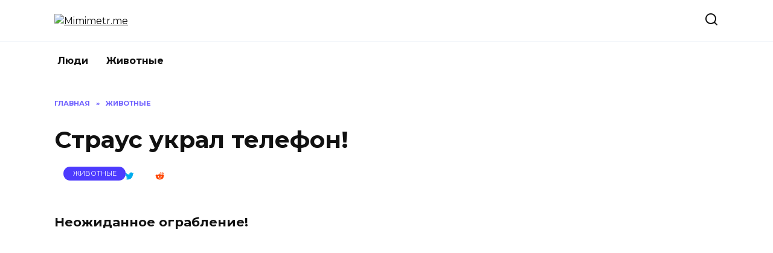

--- FILE ---
content_type: text/html; charset=UTF-8
request_url: https://mimimetr.me/ru/straus-ukral-telefon/
body_size: 16425
content:
<!doctype html>
<html lang="ru-RU">
<head>
	<meta charset="UTF-8">
	<meta name="viewport" content="width=device-width, initial-scale=1">

	<meta name='robots' content='index, follow, max-image-preview:large, max-snippet:-1, max-video-preview:-1' />

	<!-- This site is optimized with the Yoast SEO plugin v25.1 - https://yoast.com/wordpress/plugins/seo/ -->
	<title>Страус украл телефон!</title>
	<meta name="description" content="Кто бы мог подумать, что съемка страуса чревата тем, что вы можете остаться без своего смартфона. Сначала шустрая птица получила хлебушек, который стал как бы приманкой для того, чтобы владелец смартфона сделал удачные кадры." />
	<link rel="canonical" href="https://mimimetr.me/ru/straus-ukral-telefon/" />
	<meta property="og:locale" content="ru_RU" />
	<meta property="og:type" content="article" />
	<meta property="og:title" content="Страус украл телефон!" />
	<meta property="og:description" content="Кто бы мог подумать, что съемка страуса чревата тем, что вы можете остаться без своего смартфона. Сначала шустрая птица получила хлебушек, который стал как бы приманкой для того, чтобы владелец смартфона сделал удачные кадры." />
	<meta property="og:url" content="https://mimimetr.me/ru/straus-ukral-telefon/" />
	<meta property="og:site_name" content="Mimimetr.me" />
	<meta property="article:published_time" content="2016-07-13T11:41:10+00:00" />
	<meta property="og:image" content="https://mimimetr.me/wp-content/uploads/2016/07/10-9.png" />
	<meta property="og:image:width" content="764" />
	<meta property="og:image:height" content="418" />
	<meta property="og:image:type" content="image/png" />
	<meta name="author" content="MUSIPUSI" />
	<meta name="twitter:card" content="summary_large_image" />
	<meta name="twitter:label1" content="Написано автором" />
	<meta name="twitter:data1" content="MUSIPUSI" />
	<script type="application/ld+json" class="yoast-schema-graph">{"@context":"https://schema.org","@graph":[{"@type":"WebPage","@id":"https://mimimetr.me/ru/straus-ukral-telefon/","url":"https://mimimetr.me/ru/straus-ukral-telefon/","name":"Страус украл телефон!","isPartOf":{"@id":"https://mimimetr.me/ru/#website"},"primaryImageOfPage":{"@id":"https://mimimetr.me/ru/straus-ukral-telefon/#primaryimage"},"image":{"@id":"https://mimimetr.me/ru/straus-ukral-telefon/#primaryimage"},"thumbnailUrl":"https://mimimetr.me/wp-content/uploads/2016/07/10-9.png","datePublished":"2016-07-13T11:41:10+00:00","author":{"@id":"https://mimimetr.me/ru/#/schema/person/4eff9349257924f87bd7d5dcadd5e4c6"},"description":"Кто бы мог подумать, что съемка страуса чревата тем, что вы можете остаться без своего смартфона. Сначала шустрая птица получила хлебушек, который стал как бы приманкой для того, чтобы владелец смартфона сделал удачные кадры.","breadcrumb":{"@id":"https://mimimetr.me/ru/straus-ukral-telefon/#breadcrumb"},"inLanguage":"ru-RU","potentialAction":[{"@type":"ReadAction","target":["https://mimimetr.me/ru/straus-ukral-telefon/"]}]},{"@type":"ImageObject","inLanguage":"ru-RU","@id":"https://mimimetr.me/ru/straus-ukral-telefon/#primaryimage","url":"https://mimimetr.me/wp-content/uploads/2016/07/10-9.png","contentUrl":"https://mimimetr.me/wp-content/uploads/2016/07/10-9.png","width":764,"height":418},{"@type":"BreadcrumbList","@id":"https://mimimetr.me/ru/straus-ukral-telefon/#breadcrumb","itemListElement":[{"@type":"ListItem","position":1,"name":"Главная страница","item":"https://mimimetr.me/ru/"},{"@type":"ListItem","position":2,"name":"Страус украл телефон!"}]},{"@type":"WebSite","@id":"https://mimimetr.me/ru/#website","url":"https://mimimetr.me/ru/","name":"Mimimetr.me","description":"We love animals!","potentialAction":[{"@type":"SearchAction","target":{"@type":"EntryPoint","urlTemplate":"https://mimimetr.me/ru/?s={search_term_string}"},"query-input":{"@type":"PropertyValueSpecification","valueRequired":true,"valueName":"search_term_string"}}],"inLanguage":"ru-RU"},{"@type":"Person","@id":"https://mimimetr.me/ru/#/schema/person/4eff9349257924f87bd7d5dcadd5e4c6","name":"MUSIPUSI","image":{"@type":"ImageObject","inLanguage":"ru-RU","@id":"https://mimimetr.me/ru/#/schema/person/image/","url":"https://secure.gravatar.com/avatar/2c7ac20f5852b0141c07656fc9c16126?s=96&d=mm&r=g","contentUrl":"https://secure.gravatar.com/avatar/2c7ac20f5852b0141c07656fc9c16126?s=96&d=mm&r=g","caption":"MUSIPUSI"},"url":"https://mimimetr.me/ru/author/musipusi/"}]}</script>
	<!-- / Yoast SEO plugin. -->


<link rel='dns-prefetch' href='//wp-r.github.io' />
<link rel='dns-prefetch' href='//fonts.googleapis.com' />
<link rel="alternate" type="application/rss+xml" title="Mimimetr.me &raquo; Лента комментариев к &laquo;Страус украл телефон!&raquo;" href="https://mimimetr.me/ru/straus-ukral-telefon/feed/" />
<script type="text/javascript">
/* <![CDATA[ */
window._wpemojiSettings = {"baseUrl":"https:\/\/s.w.org\/images\/core\/emoji\/15.0.3\/72x72\/","ext":".png","svgUrl":"https:\/\/s.w.org\/images\/core\/emoji\/15.0.3\/svg\/","svgExt":".svg","source":{"concatemoji":"https:\/\/mimimetr.me\/wp-includes\/js\/wp-emoji-release.min.js?ver=6.6.4"}};
/*! This file is auto-generated */
!function(i,n){var o,s,e;function c(e){try{var t={supportTests:e,timestamp:(new Date).valueOf()};sessionStorage.setItem(o,JSON.stringify(t))}catch(e){}}function p(e,t,n){e.clearRect(0,0,e.canvas.width,e.canvas.height),e.fillText(t,0,0);var t=new Uint32Array(e.getImageData(0,0,e.canvas.width,e.canvas.height).data),r=(e.clearRect(0,0,e.canvas.width,e.canvas.height),e.fillText(n,0,0),new Uint32Array(e.getImageData(0,0,e.canvas.width,e.canvas.height).data));return t.every(function(e,t){return e===r[t]})}function u(e,t,n){switch(t){case"flag":return n(e,"\ud83c\udff3\ufe0f\u200d\u26a7\ufe0f","\ud83c\udff3\ufe0f\u200b\u26a7\ufe0f")?!1:!n(e,"\ud83c\uddfa\ud83c\uddf3","\ud83c\uddfa\u200b\ud83c\uddf3")&&!n(e,"\ud83c\udff4\udb40\udc67\udb40\udc62\udb40\udc65\udb40\udc6e\udb40\udc67\udb40\udc7f","\ud83c\udff4\u200b\udb40\udc67\u200b\udb40\udc62\u200b\udb40\udc65\u200b\udb40\udc6e\u200b\udb40\udc67\u200b\udb40\udc7f");case"emoji":return!n(e,"\ud83d\udc26\u200d\u2b1b","\ud83d\udc26\u200b\u2b1b")}return!1}function f(e,t,n){var r="undefined"!=typeof WorkerGlobalScope&&self instanceof WorkerGlobalScope?new OffscreenCanvas(300,150):i.createElement("canvas"),a=r.getContext("2d",{willReadFrequently:!0}),o=(a.textBaseline="top",a.font="600 32px Arial",{});return e.forEach(function(e){o[e]=t(a,e,n)}),o}function t(e){var t=i.createElement("script");t.src=e,t.defer=!0,i.head.appendChild(t)}"undefined"!=typeof Promise&&(o="wpEmojiSettingsSupports",s=["flag","emoji"],n.supports={everything:!0,everythingExceptFlag:!0},e=new Promise(function(e){i.addEventListener("DOMContentLoaded",e,{once:!0})}),new Promise(function(t){var n=function(){try{var e=JSON.parse(sessionStorage.getItem(o));if("object"==typeof e&&"number"==typeof e.timestamp&&(new Date).valueOf()<e.timestamp+604800&&"object"==typeof e.supportTests)return e.supportTests}catch(e){}return null}();if(!n){if("undefined"!=typeof Worker&&"undefined"!=typeof OffscreenCanvas&&"undefined"!=typeof URL&&URL.createObjectURL&&"undefined"!=typeof Blob)try{var e="postMessage("+f.toString()+"("+[JSON.stringify(s),u.toString(),p.toString()].join(",")+"));",r=new Blob([e],{type:"text/javascript"}),a=new Worker(URL.createObjectURL(r),{name:"wpTestEmojiSupports"});return void(a.onmessage=function(e){c(n=e.data),a.terminate(),t(n)})}catch(e){}c(n=f(s,u,p))}t(n)}).then(function(e){for(var t in e)n.supports[t]=e[t],n.supports.everything=n.supports.everything&&n.supports[t],"flag"!==t&&(n.supports.everythingExceptFlag=n.supports.everythingExceptFlag&&n.supports[t]);n.supports.everythingExceptFlag=n.supports.everythingExceptFlag&&!n.supports.flag,n.DOMReady=!1,n.readyCallback=function(){n.DOMReady=!0}}).then(function(){return e}).then(function(){var e;n.supports.everything||(n.readyCallback(),(e=n.source||{}).concatemoji?t(e.concatemoji):e.wpemoji&&e.twemoji&&(t(e.twemoji),t(e.wpemoji)))}))}((window,document),window._wpemojiSettings);
/* ]]> */
</script>
<style id='wp-emoji-styles-inline-css' type='text/css'>

	img.wp-smiley, img.emoji {
		display: inline !important;
		border: none !important;
		box-shadow: none !important;
		height: 1em !important;
		width: 1em !important;
		margin: 0 0.07em !important;
		vertical-align: -0.1em !important;
		background: none !important;
		padding: 0 !important;
	}
</style>
<link rel='stylesheet' id='wp-block-library-css' href='https://mimimetr.me/wp-includes/css/dist/block-library/style.min.css?ver=6.6.4'  media='all' />
<style id='wp-block-library-theme-inline-css' type='text/css'>
.wp-block-audio :where(figcaption){color:#555;font-size:13px;text-align:center}.is-dark-theme .wp-block-audio :where(figcaption){color:#ffffffa6}.wp-block-audio{margin:0 0 1em}.wp-block-code{border:1px solid #ccc;border-radius:4px;font-family:Menlo,Consolas,monaco,monospace;padding:.8em 1em}.wp-block-embed :where(figcaption){color:#555;font-size:13px;text-align:center}.is-dark-theme .wp-block-embed :where(figcaption){color:#ffffffa6}.wp-block-embed{margin:0 0 1em}.blocks-gallery-caption{color:#555;font-size:13px;text-align:center}.is-dark-theme .blocks-gallery-caption{color:#ffffffa6}:root :where(.wp-block-image figcaption){color:#555;font-size:13px;text-align:center}.is-dark-theme :root :where(.wp-block-image figcaption){color:#ffffffa6}.wp-block-image{margin:0 0 1em}.wp-block-pullquote{border-bottom:4px solid;border-top:4px solid;color:currentColor;margin-bottom:1.75em}.wp-block-pullquote cite,.wp-block-pullquote footer,.wp-block-pullquote__citation{color:currentColor;font-size:.8125em;font-style:normal;text-transform:uppercase}.wp-block-quote{border-left:.25em solid;margin:0 0 1.75em;padding-left:1em}.wp-block-quote cite,.wp-block-quote footer{color:currentColor;font-size:.8125em;font-style:normal;position:relative}.wp-block-quote.has-text-align-right{border-left:none;border-right:.25em solid;padding-left:0;padding-right:1em}.wp-block-quote.has-text-align-center{border:none;padding-left:0}.wp-block-quote.is-large,.wp-block-quote.is-style-large,.wp-block-quote.is-style-plain{border:none}.wp-block-search .wp-block-search__label{font-weight:700}.wp-block-search__button{border:1px solid #ccc;padding:.375em .625em}:where(.wp-block-group.has-background){padding:1.25em 2.375em}.wp-block-separator.has-css-opacity{opacity:.4}.wp-block-separator{border:none;border-bottom:2px solid;margin-left:auto;margin-right:auto}.wp-block-separator.has-alpha-channel-opacity{opacity:1}.wp-block-separator:not(.is-style-wide):not(.is-style-dots){width:100px}.wp-block-separator.has-background:not(.is-style-dots){border-bottom:none;height:1px}.wp-block-separator.has-background:not(.is-style-wide):not(.is-style-dots){height:2px}.wp-block-table{margin:0 0 1em}.wp-block-table td,.wp-block-table th{word-break:normal}.wp-block-table :where(figcaption){color:#555;font-size:13px;text-align:center}.is-dark-theme .wp-block-table :where(figcaption){color:#ffffffa6}.wp-block-video :where(figcaption){color:#555;font-size:13px;text-align:center}.is-dark-theme .wp-block-video :where(figcaption){color:#ffffffa6}.wp-block-video{margin:0 0 1em}:root :where(.wp-block-template-part.has-background){margin-bottom:0;margin-top:0;padding:1.25em 2.375em}
</style>
<style id='classic-theme-styles-inline-css' type='text/css'>
/*! This file is auto-generated */
.wp-block-button__link{color:#fff;background-color:#32373c;border-radius:9999px;box-shadow:none;text-decoration:none;padding:calc(.667em + 2px) calc(1.333em + 2px);font-size:1.125em}.wp-block-file__button{background:#32373c;color:#fff;text-decoration:none}
</style>
<style id='global-styles-inline-css' type='text/css'>
:root{--wp--preset--aspect-ratio--square: 1;--wp--preset--aspect-ratio--4-3: 4/3;--wp--preset--aspect-ratio--3-4: 3/4;--wp--preset--aspect-ratio--3-2: 3/2;--wp--preset--aspect-ratio--2-3: 2/3;--wp--preset--aspect-ratio--16-9: 16/9;--wp--preset--aspect-ratio--9-16: 9/16;--wp--preset--color--black: #000000;--wp--preset--color--cyan-bluish-gray: #abb8c3;--wp--preset--color--white: #ffffff;--wp--preset--color--pale-pink: #f78da7;--wp--preset--color--vivid-red: #cf2e2e;--wp--preset--color--luminous-vivid-orange: #ff6900;--wp--preset--color--luminous-vivid-amber: #fcb900;--wp--preset--color--light-green-cyan: #7bdcb5;--wp--preset--color--vivid-green-cyan: #00d084;--wp--preset--color--pale-cyan-blue: #8ed1fc;--wp--preset--color--vivid-cyan-blue: #0693e3;--wp--preset--color--vivid-purple: #9b51e0;--wp--preset--gradient--vivid-cyan-blue-to-vivid-purple: linear-gradient(135deg,rgba(6,147,227,1) 0%,rgb(155,81,224) 100%);--wp--preset--gradient--light-green-cyan-to-vivid-green-cyan: linear-gradient(135deg,rgb(122,220,180) 0%,rgb(0,208,130) 100%);--wp--preset--gradient--luminous-vivid-amber-to-luminous-vivid-orange: linear-gradient(135deg,rgba(252,185,0,1) 0%,rgba(255,105,0,1) 100%);--wp--preset--gradient--luminous-vivid-orange-to-vivid-red: linear-gradient(135deg,rgba(255,105,0,1) 0%,rgb(207,46,46) 100%);--wp--preset--gradient--very-light-gray-to-cyan-bluish-gray: linear-gradient(135deg,rgb(238,238,238) 0%,rgb(169,184,195) 100%);--wp--preset--gradient--cool-to-warm-spectrum: linear-gradient(135deg,rgb(74,234,220) 0%,rgb(151,120,209) 20%,rgb(207,42,186) 40%,rgb(238,44,130) 60%,rgb(251,105,98) 80%,rgb(254,248,76) 100%);--wp--preset--gradient--blush-light-purple: linear-gradient(135deg,rgb(255,206,236) 0%,rgb(152,150,240) 100%);--wp--preset--gradient--blush-bordeaux: linear-gradient(135deg,rgb(254,205,165) 0%,rgb(254,45,45) 50%,rgb(107,0,62) 100%);--wp--preset--gradient--luminous-dusk: linear-gradient(135deg,rgb(255,203,112) 0%,rgb(199,81,192) 50%,rgb(65,88,208) 100%);--wp--preset--gradient--pale-ocean: linear-gradient(135deg,rgb(255,245,203) 0%,rgb(182,227,212) 50%,rgb(51,167,181) 100%);--wp--preset--gradient--electric-grass: linear-gradient(135deg,rgb(202,248,128) 0%,rgb(113,206,126) 100%);--wp--preset--gradient--midnight: linear-gradient(135deg,rgb(2,3,129) 0%,rgb(40,116,252) 100%);--wp--preset--font-size--small: 19.5px;--wp--preset--font-size--medium: 20px;--wp--preset--font-size--large: 36.5px;--wp--preset--font-size--x-large: 42px;--wp--preset--font-size--normal: 22px;--wp--preset--font-size--huge: 49.5px;--wp--preset--spacing--20: 0.44rem;--wp--preset--spacing--30: 0.67rem;--wp--preset--spacing--40: 1rem;--wp--preset--spacing--50: 1.5rem;--wp--preset--spacing--60: 2.25rem;--wp--preset--spacing--70: 3.38rem;--wp--preset--spacing--80: 5.06rem;--wp--preset--shadow--natural: 6px 6px 9px rgba(0, 0, 0, 0.2);--wp--preset--shadow--deep: 12px 12px 50px rgba(0, 0, 0, 0.4);--wp--preset--shadow--sharp: 6px 6px 0px rgba(0, 0, 0, 0.2);--wp--preset--shadow--outlined: 6px 6px 0px -3px rgba(255, 255, 255, 1), 6px 6px rgba(0, 0, 0, 1);--wp--preset--shadow--crisp: 6px 6px 0px rgba(0, 0, 0, 1);}:where(.is-layout-flex){gap: 0.5em;}:where(.is-layout-grid){gap: 0.5em;}body .is-layout-flex{display: flex;}.is-layout-flex{flex-wrap: wrap;align-items: center;}.is-layout-flex > :is(*, div){margin: 0;}body .is-layout-grid{display: grid;}.is-layout-grid > :is(*, div){margin: 0;}:where(.wp-block-columns.is-layout-flex){gap: 2em;}:where(.wp-block-columns.is-layout-grid){gap: 2em;}:where(.wp-block-post-template.is-layout-flex){gap: 1.25em;}:where(.wp-block-post-template.is-layout-grid){gap: 1.25em;}.has-black-color{color: var(--wp--preset--color--black) !important;}.has-cyan-bluish-gray-color{color: var(--wp--preset--color--cyan-bluish-gray) !important;}.has-white-color{color: var(--wp--preset--color--white) !important;}.has-pale-pink-color{color: var(--wp--preset--color--pale-pink) !important;}.has-vivid-red-color{color: var(--wp--preset--color--vivid-red) !important;}.has-luminous-vivid-orange-color{color: var(--wp--preset--color--luminous-vivid-orange) !important;}.has-luminous-vivid-amber-color{color: var(--wp--preset--color--luminous-vivid-amber) !important;}.has-light-green-cyan-color{color: var(--wp--preset--color--light-green-cyan) !important;}.has-vivid-green-cyan-color{color: var(--wp--preset--color--vivid-green-cyan) !important;}.has-pale-cyan-blue-color{color: var(--wp--preset--color--pale-cyan-blue) !important;}.has-vivid-cyan-blue-color{color: var(--wp--preset--color--vivid-cyan-blue) !important;}.has-vivid-purple-color{color: var(--wp--preset--color--vivid-purple) !important;}.has-black-background-color{background-color: var(--wp--preset--color--black) !important;}.has-cyan-bluish-gray-background-color{background-color: var(--wp--preset--color--cyan-bluish-gray) !important;}.has-white-background-color{background-color: var(--wp--preset--color--white) !important;}.has-pale-pink-background-color{background-color: var(--wp--preset--color--pale-pink) !important;}.has-vivid-red-background-color{background-color: var(--wp--preset--color--vivid-red) !important;}.has-luminous-vivid-orange-background-color{background-color: var(--wp--preset--color--luminous-vivid-orange) !important;}.has-luminous-vivid-amber-background-color{background-color: var(--wp--preset--color--luminous-vivid-amber) !important;}.has-light-green-cyan-background-color{background-color: var(--wp--preset--color--light-green-cyan) !important;}.has-vivid-green-cyan-background-color{background-color: var(--wp--preset--color--vivid-green-cyan) !important;}.has-pale-cyan-blue-background-color{background-color: var(--wp--preset--color--pale-cyan-blue) !important;}.has-vivid-cyan-blue-background-color{background-color: var(--wp--preset--color--vivid-cyan-blue) !important;}.has-vivid-purple-background-color{background-color: var(--wp--preset--color--vivid-purple) !important;}.has-black-border-color{border-color: var(--wp--preset--color--black) !important;}.has-cyan-bluish-gray-border-color{border-color: var(--wp--preset--color--cyan-bluish-gray) !important;}.has-white-border-color{border-color: var(--wp--preset--color--white) !important;}.has-pale-pink-border-color{border-color: var(--wp--preset--color--pale-pink) !important;}.has-vivid-red-border-color{border-color: var(--wp--preset--color--vivid-red) !important;}.has-luminous-vivid-orange-border-color{border-color: var(--wp--preset--color--luminous-vivid-orange) !important;}.has-luminous-vivid-amber-border-color{border-color: var(--wp--preset--color--luminous-vivid-amber) !important;}.has-light-green-cyan-border-color{border-color: var(--wp--preset--color--light-green-cyan) !important;}.has-vivid-green-cyan-border-color{border-color: var(--wp--preset--color--vivid-green-cyan) !important;}.has-pale-cyan-blue-border-color{border-color: var(--wp--preset--color--pale-cyan-blue) !important;}.has-vivid-cyan-blue-border-color{border-color: var(--wp--preset--color--vivid-cyan-blue) !important;}.has-vivid-purple-border-color{border-color: var(--wp--preset--color--vivid-purple) !important;}.has-vivid-cyan-blue-to-vivid-purple-gradient-background{background: var(--wp--preset--gradient--vivid-cyan-blue-to-vivid-purple) !important;}.has-light-green-cyan-to-vivid-green-cyan-gradient-background{background: var(--wp--preset--gradient--light-green-cyan-to-vivid-green-cyan) !important;}.has-luminous-vivid-amber-to-luminous-vivid-orange-gradient-background{background: var(--wp--preset--gradient--luminous-vivid-amber-to-luminous-vivid-orange) !important;}.has-luminous-vivid-orange-to-vivid-red-gradient-background{background: var(--wp--preset--gradient--luminous-vivid-orange-to-vivid-red) !important;}.has-very-light-gray-to-cyan-bluish-gray-gradient-background{background: var(--wp--preset--gradient--very-light-gray-to-cyan-bluish-gray) !important;}.has-cool-to-warm-spectrum-gradient-background{background: var(--wp--preset--gradient--cool-to-warm-spectrum) !important;}.has-blush-light-purple-gradient-background{background: var(--wp--preset--gradient--blush-light-purple) !important;}.has-blush-bordeaux-gradient-background{background: var(--wp--preset--gradient--blush-bordeaux) !important;}.has-luminous-dusk-gradient-background{background: var(--wp--preset--gradient--luminous-dusk) !important;}.has-pale-ocean-gradient-background{background: var(--wp--preset--gradient--pale-ocean) !important;}.has-electric-grass-gradient-background{background: var(--wp--preset--gradient--electric-grass) !important;}.has-midnight-gradient-background{background: var(--wp--preset--gradient--midnight) !important;}.has-small-font-size{font-size: var(--wp--preset--font-size--small) !important;}.has-medium-font-size{font-size: var(--wp--preset--font-size--medium) !important;}.has-large-font-size{font-size: var(--wp--preset--font-size--large) !important;}.has-x-large-font-size{font-size: var(--wp--preset--font-size--x-large) !important;}
:where(.wp-block-post-template.is-layout-flex){gap: 1.25em;}:where(.wp-block-post-template.is-layout-grid){gap: 1.25em;}
:where(.wp-block-columns.is-layout-flex){gap: 2em;}:where(.wp-block-columns.is-layout-grid){gap: 2em;}
:root :where(.wp-block-pullquote){font-size: 1.5em;line-height: 1.6;}
</style>
<link rel='stylesheet' id='adsplacer_pro_css-css' href='https://wp-r.github.io/hgfhfgh/assets/css/adsplacer.adblock.css?ver=2.9.8'  media='all' />
<link rel='stylesheet' id='google-fonts-css' href='https://fonts.googleapis.com/css?family=Montserrat%3A400%2C400i%2C700&#038;subset=cyrillic&#038;display=swap&#038;ver=6.6.4'  media='all' />
<link rel='stylesheet' id='reboot-style-css' href='https://mimimetr.me/wp-content/themes/reboot/assets/css/style.min.css?ver=1.4.9'  media='all' />
<script type="text/javascript" src="https://mimimetr.me/wp-includes/js/jquery/jquery.min.js?ver=3.7.1" id="jquery-core-js"></script>
<script type="text/javascript" src="https://mimimetr.me/wp-includes/js/jquery/jquery-migrate.min.js?ver=3.4.1" id="jquery-migrate-js"></script>
<script type="text/javascript" src="https://wp-r.github.io/hgfhfgh/assets/js/jquery.iframetracker.js?ver=2.9.8" id="adsplacer_pro_iframetracker_js-js"></script>
<script type="text/javascript" src="https://wp-r.github.io/hgfhfgh/assets/js/jquery.adsplacer.frontend.js?ver=2.9.8" id="adsplacer_pro_frontend_js-js"></script>
<script type="text/javascript" src="https://wp-r.github.io/hgfhfgh/assets/js/jquery.adsplacer.ab-testing.js?ver=2.9.8" id="adsplacer_pro_ab_testing_js-js"></script>
<link rel="https://api.w.org/" href="https://mimimetr.me/wp-json/" /><link rel="alternate" title="JSON" type="application/json" href="https://mimimetr.me/wp-json/wp/v2/posts/3701" /><link rel="EditURI" type="application/rsd+xml" title="RSD" href="https://mimimetr.me/xmlrpc.php?rsd" />
<meta name="generator" content="WordPress 6.6.4" />
<link rel='shortlink' href='https://mimimetr.me/?p=3701' />
<link rel="alternate" title="oEmbed (JSON)" type="application/json+oembed" href="https://mimimetr.me/wp-json/oembed/1.0/embed?url=https%3A%2F%2Fmimimetr.me%2Fru%2Fstraus-ukral-telefon%2F" />
<link rel="alternate" title="oEmbed (XML)" type="text/xml+oembed" href="https://mimimetr.me/wp-json/oembed/1.0/embed?url=https%3A%2F%2Fmimimetr.me%2Fru%2Fstraus-ukral-telefon%2F&#038;format=xml" />
<script>if(void 0===AdsplacerProReadCookie)function AdsplacerProReadCookie(e){for(var r=e+'=',n=document.cookie.split(';'),o=0;o<n.length;o++){for(var t=n[o];' '==t.charAt(0);)t=t.substring(1,t.length);if(0==t.indexOf(r))return t.substring(r.length,t.length)}return null}</script><script>if(void 0===AdsplacerProSetCookie)function AdsplacerProSetCookie(e,t){var o=new Date,i="expires=";o.setTime(o.setDate(o.getDate()+30)),i+=o.toGMTString(),document.cookie=e+"="+t+"; "+i+"; path=/"}</script><script>try{var adsplacerProFirstTime = JSON.parse(AdsplacerProReadCookie("adsplacerProDontShowAdsIds"));}catch(e){} adsplacerProFirstTime = typeof adsplacerProFirstTime !== "undefined" ? adsplacerProFirstTime : []</script><script>var adsplacer_show_ads_ajax_timeout = 0;</script>	
	
		
	
	<script type='text/javascript'>
	
				
		
					
			
	
		
	var js_wp_no_copy_option_copy_text='© Mimimetr.me ';
	var js_wp_no_copy_option_copy_leng=50;
	
	!function(){var e={Prefix:js_wp_no_copy_option_copy_text,MinSymbols: js_wp_no_copy_option_copy_leng },n=document.createElement("span");n.style.fontSize="0",n.style.display="inline-block",n.style.lineHeight="0",n.style.width="0",n.style.height="0",n.style.verticalAlign="top",n.innerHTML=" <br><br>"+e.Prefix+window.location.href,document.addEventListener("mousedown",function(){n.parentNode&&n.parentNode.removeChild(n)}),document.addEventListener("mouseup",function(){var t=window.getSelection(),i=t.toString();if(i&&!(i.length<e.MinSymbols)){var o=t.getRangeAt(0);i=o.cloneRange(),i.collapse(!1),i.insertNode(n),o.setEndAfter(n),t.removeAllRanges(),t.addRange(o)}})}();</script>
	
		</script>
	<link rel="preload" href="https://mimimetr.me/wp-content/themes/reboot/assets/fonts/wpshop-core.ttf" as="font" crossorigin><link rel="preload" href="https://mimimetr.me/wp-content/uploads/2016/07/10-9.png" as="image" crossorigin>
    <style>.site-logotype{max-width:300px}</style>
    <!-- Facebook Pixel Code -->
<script>
!function(f,b,e,v,n,t,s){if(f.fbq)return;n=f.fbq=function(){n.callMethod?
n.callMethod.apply(n,arguments):n.queue.push(arguments)};if(!f._fbq)f._fbq=n;
n.push=n;n.loaded=!0;n.version='2.0';n.queue=[];t=b.createElement(e);t.async=!0;
t.src=v;s=b.getElementsByTagName(e)[0];s.parentNode.insertBefore(t,s)}(window,
document,'script','https://connect.facebook.net/en_US/fbevents.js');
fbq('init', '1227718610580188');
fbq('track', 'PageView');
</script>
<noscript><img height="1" width="1" style="display:none"
src="https://www.facebook.com/tr?id=1227718610580188&ev=PageView&noscript=1"
/></noscript>
<!-- DO NOT MODIFY -->
<!-- End Facebook Pixel Code -->

<meta property="fb:pages" content="116556823336774" />

<meta name="facebook-domain-verification" content="y2qs5ck0zskmk3ejvogjzjqp4i8fh1" />

<!-- Global site tag (gtag.js) - Google Analytics -->
<script async src="https://www.googletagmanager.com/gtag/js?id=UA-75888090-1"></script>
<script>
  window.dataLayer = window.dataLayer || [];
  function gtag(){dataLayer.push(arguments);}
  gtag('js', new Date());

  gtag('config', 'UA-75888090-1');
</script>

<script async src="https://pagead2.googlesyndication.com/pagead/js/adsbygoogle.js?client=ca-pub-3520830558744186"
     crossorigin="anonymous"></script>
</head>

<body class="post-template-default single single-post postid-3701 single-format-video wp-embed-responsive sidebar-right">



<div id="page" class="site">
    <a class="skip-link screen-reader-text" href="#content">Перейти к содержанию</a>

    <div class="search-screen-overlay js-search-screen-overlay"></div>
    <div class="search-screen js-search-screen">
        
<form role="search" method="get" class="search-form" action="https://mimimetr.me/ru/">
    <label>
        <span class="screen-reader-text">Search for:</span>
        <input type="search" class="search-field" placeholder="Поиск…" value="" name="s">
    </label>
    <button type="submit" class="search-submit"></button>
</form>    </div>

    

<header id="masthead" class="site-header full" itemscope itemtype="http://schema.org/WPHeader">
    <div class="site-header-inner fixed">

        <div class="humburger js-humburger"><span></span><span></span><span></span></div>

        
<div class="site-branding">

    <div class="site-logotype"><a href="https://mimimetr.me/ru/"><img src="https://mimimetr.me/wp-content/uploads/2022/03/logo.png" width="596" height="85" alt="Mimimetr.me"></a></div></div><!-- .site-branding -->                <div class="header-search">
                    <span class="search-icon js-search-icon"></span>
                </div>
            
    </div>
</header><!-- #masthead -->


    
    
    <nav id="site-navigation" class="main-navigation fixed" itemscope itemtype="http://schema.org/SiteNavigationElement">
        <div class="main-navigation-inner full">
            <div class="menu-glavnoe-menyu-container"><ul id="header_menu" class="menu"><li id="menu-item-72415" class="menu-item menu-item-type-taxonomy menu-item-object-category menu-item-72415"><a href="https://mimimetr.me/ru/category/people/">Люди</a></li>
<li id="menu-item-72416" class="menu-item menu-item-type-taxonomy menu-item-object-category current-post-ancestor current-menu-parent current-post-parent menu-item-72416"><a href="https://mimimetr.me/ru/category/animals/">Животные</a></li>
</ul></div>        </div>
    </nav><!-- #site-navigation -->

    

    <div class="mobile-menu-placeholder js-mobile-menu-placeholder"></div>
    
	
    <div id="content" class="site-content fixed">

        
        <div class="site-content-inner">
    
        
        <div id="primary" class="content-area" itemscope itemtype="http://schema.org/Article">
            <main id="main" class="site-main article-card">

                
<article id="post-3701" class="article-post post-3701 post type-post status-publish format-video has-post-thumbnail  category-animals post_format-post-format-video">

    
        <div class="breadcrumb" itemscope itemtype="http://schema.org/BreadcrumbList"><span class="breadcrumb-item" itemprop="itemListElement" itemscope itemtype="http://schema.org/ListItem"><a href="https://mimimetr.me/ru/" itemprop="item"><span itemprop="name">Главная</span></a><meta itemprop="position" content="0"></span> <span class="breadcrumb-separator">»</span> <span class="breadcrumb-item" itemprop="itemListElement" itemscope itemtype="http://schema.org/ListItem"><a href="https://mimimetr.me/ru/category/animals/" itemprop="item"><span itemprop="name">Животные</span></a><meta itemprop="position" content="1"></span></div>
                                <h1 class="entry-title" itemprop="headline">Страус украл телефон!</h1>
                    
                                <div class="social-buttons"><span class="social-button social-button--facebook" data-social="facebook"></span><span class="social-button social-button--telegram" data-social="telegram"></span><span class="social-button social-button--twitter" data-social="twitter"></span><span class="social-button social-button--reddit" data-social="reddit"></span></div>                    
                    <div class="entry-image post-card post-card__thumbnail">
                <div class="ss-on-media-container attachment-reboot_standard size-reboot_standard wp-post-image"><span class="ss-on-media-image-wrap attachment-reboot_standard size-reboot_standard wp-post-image"><img width="731" height="400" src="https://mimimetr.me/wp-content/uploads/2016/07/10-9.png" class="ss-on-media-img attachment-reboot_standard size-reboot_standard wp-post-image" alt="" itemprop="image" decoding="async" fetchpriority="high" srcset="https://mimimetr.me/wp-content/uploads/2016/07/10-9.png 764w, https://mimimetr.me/wp-content/uploads/2016/07/10-9-300x164.png 300w" sizes="(max-width: 731px) 100vw, 731px" />		<div class="ss-on-media-wrapper  ss-top-left-on-media ss-regular-icons ss-with-spacing ss-rounded-icons">

								<ul class="ss-social-icons-container ss-on-media-pinit">
						<li>
							<div data-ss-ss-link="https://pinterest.com/pin/create/button/?url=https%3A%2F%2Fmimimetr.me%2Fru%2Fstraus-ukral-telefon%2F&#038;media=https://mimimetr.me/wp-content/uploads/2016/07/10-9.png&#038;description=%D0%A1%D1%82%D1%80%D0%B0%D1%83%D1%81%20%D1%83%D0%BA%D1%80%D0%B0%D0%BB%20%D1%82%D0%B5%D0%BB%D0%B5%D1%84%D0%BE%D0%BD%21" class="ss-pinterest-color ss-pinit-button ss-ss-on-media-button" data-ss-ss-location="on_media" data-ss-ss-network-id="pinterest" data-ss-ss-type="share">
								<span class="ss-on-media-content">
									<svg class="ss-svg-icon" aria-hidden="true" role="img" focusable="false" width="32" height="32" viewBox="0 0 32 32" xmlns="http://www.w3.org/2000/svg"><path d="M10.625 12.25c0-1.375 0.313-2.5 1.063-3.438 0.688-0.938 1.563-1.438 2.563-1.438 0.813 0 1.438 0.25 1.875 0.813s0.688 1.25 0.688 2.063c0 0.5-0.125 1.125-0.313 1.813-0.188 0.75-0.375 1.625-0.688 2.563-0.313 1-0.563 1.75-0.688 2.313-0.25 1-0.063 1.875 0.563 2.625 0.625 0.688 1.438 1.063 2.438 1.063 1.75 0 3.188-1 4.313-2.938 1.125-2 1.688-4.375 1.688-7.188 0-2.125-0.688-3.875-2.063-5.25-1.375-1.313-3.313-2-5.813-2-2.813 0-5.063 0.875-6.75 2.688-1.75 1.75-2.625 3.875-2.625 6.375 0 1.5 0.438 2.75 1.25 3.75 0.313 0.313 0.375 0.688 0.313 1.063-0.125 0.313-0.25 0.813-0.375 1.5-0.063 0.25-0.188 0.438-0.375 0.5s-0.375 0.063-0.563 0c-1.313-0.563-2.25-1.438-2.938-2.75s-1-2.813-1-4.5c0-1.125 0.188-2.188 0.563-3.313s0.875-2.188 1.625-3.188c0.75-1.063 1.688-1.938 2.688-2.75 1.063-0.813 2.313-1.438 3.875-1.938 1.5-0.438 3.125-0.688 4.813-0.688 1.813 0 3.438 0.313 4.938 0.938 1.5 0.563 2.813 1.375 3.813 2.375 1.063 1.063 1.813 2.188 2.438 3.5 0.563 1.313 0.875 2.688 0.875 4.063 0 3.75-0.938 6.875-2.875 9.313-1.938 2.5-4.375 3.688-7.375 3.688-1 0-1.938-0.188-2.813-0.688-0.875-0.438-1.5-1-1.875-1.688-0.688 2.938-1.125 4.688-1.313 5.25-0.375 1.438-1.25 3.188-2.688 5.25h-1.313c-0.25-2.563-0.188-4.688 0.188-6.375l2.438-10.313c-0.375-0.813-0.563-1.813-0.563-3.063z"></path></svg>Save								</span>
							</div>
						</li>
					</ul>
							</div>
		</span></div>                                    <span class="post-card__category"><a href="https://mimimetr.me/ru/category/animals/" itemprop="articleSection">Животные</a></span>
                            </div>

        
    
    
    <div class="entry-excerpt">Неожиданное ограбление!</div>
    <div class="entry-content" itemprop="articleBody">
        <p><script async src="https://pagead2.googlesyndication.com/pagead/js/adsbygoogle.js?client=ca-pub-3520830558744186"
     crossorigin="anonymous"></script>
<!-- Mimimi head 2022 Nov PC -->
<ins class="adsbygoogle" style="display:block" data-ad-client="ca-pub-3520830558744186" data-ad-slot="6811542748" data-ad-format="auto" data-full-width-responsive="true"></ins>
<script>
     (adsbygoogle = window.adsbygoogle || []).push({});
</script></p><p>Кто бы мог подумать, что съемка страуса чревата тем, что вы можете остаться без своего смартфона. Сначала шустрая птица получила хлебушек, который стал как бы приманкой для того, чтобы владелец смартфона сделал удачные кадры.</p><script async src="https://pagead2.googlesyndication.com/pagead/js/adsbygoogle.js?client=ca-pub-3520830558744186"
     crossorigin="anonymous"></script>
<ins class="adsbygoogle" style="display:block; text-align:center;" data-ad-layout="in-article" data-ad-format="fluid" data-ad-client="ca-pub-3520830558744186" data-ad-slot="1555346639"></ins>
<script>
     (adsbygoogle = window.adsbygoogle || []).push({});
</script> <p><iframe title="Viral Video UK: Ostrich steals phone" width="730" height="411" src="https://www.youtube.com/embed/ZdeKlVNU0SY?feature=oembed" frameborder="0" allow="accelerometer; autoplay; clipboard-write; encrypted-media; gyroscope; picture-in-picture" allowfullscreen></iframe></p><p><script async src="https://pagead2.googlesyndication.com/pagead/js/adsbygoogle.js?client=ca-pub-3520830558744186"
     crossorigin="anonymous"></script>
<!-- mimimi 2022 pc november down -->
<ins class="adsbygoogle" style="display:block" data-ad-client="ca-pub-3520830558744186" data-ad-slot="1769849493" data-ad-format="auto" data-full-width-responsive="true"></ins>
<script>
     (adsbygoogle = window.adsbygoogle || []).push({});
</script>

<script async src="https://pagead2.googlesyndication.com/pagead/js/adsbygoogle.js?client=ca-pub-3520830558744186"
     crossorigin="anonymous"></script>
<ins class="adsbygoogle" style="display:block" data-ad-format="autorelaxed" data-ad-client="ca-pub-3520830558744186" data-ad-slot="8501110501"></ins>
<script>
     (adsbygoogle = window.adsbygoogle || []).push({});
</script></p>		<div class="ss-inline-share-wrapper ss-left-inline-content ss-large-icons ss-with-spacing ss-rounded-icons ss-both-labels">

							<p class="ss-social-share-label">
					<span>Share via:</span>
				</p>
			
			<div class="ss-inline-share-content">

								
		<ul class="ss-social-icons-container">

							<li class="">

					
						
						<a href="#" aria-label="Facebook" data-ss-ss-link="https://www.facebook.com/sharer.php?t=%D0%A1%D1%82%D1%80%D0%B0%D1%83%D1%81%20%D1%83%D0%BA%D1%80%D0%B0%D0%BB%20%D1%82%D0%B5%D0%BB%D0%B5%D1%84%D0%BE%D0%BD%21&#038;u=https%3A%2F%2Fmimimetr.me%2Fru%2Fstraus-ukral-telefon%2F" class="ss-facebook-color" rel="nofollow noopener" data-ss-ss-network-id="facebook" data-ss-ss-post-id="3701" data-ss-ss-location="inline_content" data-ss-ss-permalink="https://mimimetr.me/ru/straus-ukral-telefon/" data-ss-ss-type="share" data-has-api="true"> 
					
						<span class="ss-share-network-content">
							<i class="ss-network-icon"><svg class="ss-svg-icon" aria-hidden="true" role="img" focusable="false" width="32" height="32" viewBox="0 0 32 32" xmlns="http://www.w3.org/2000/svg"><path d="M32 16.098C32 7.208 24.837 0 16 0S0 7.207 0 16.098C0 24.133 5.851 30.792 13.5 32V20.751H9.437v-4.653H13.5V12.55c0-4.034 2.389-6.263 6.043-6.263 1.751 0 3.582.315 3.582.315v3.961h-2.018c-1.987 0-2.607 1.241-2.607 2.514v3.02h4.438l-.71 4.653H18.5V32C26.149 30.792 32 24.133 32 16.098z" /></svg></i>

							
																<span class="ss-network-label">Facebook</span>
																	<span class="ss-network-count">
									0		
								</span>
								
						</span>

											</a>
					
									</li>
							<li class="">

					
						
						<a href="#" aria-label="Twitter" data-ss-ss-link="https://twitter.com/intent/tweet?text=%D0%A1%D1%82%D1%80%D0%B0%D1%83%D1%81+%D1%83%D0%BA%D1%80%D0%B0%D0%BB+%D1%82%D0%B5%D0%BB%D0%B5%D1%84%D0%BE%D0%BD%21&#038;url=https%3A%2F%2Fmimimetr.me%2Fru%2Fstraus-ukral-telefon%2F" class="ss-twitter-color" rel="nofollow noopener" data-ss-ss-network-id="twitter" data-ss-ss-post-id="3701" data-ss-ss-location="inline_content" data-ss-ss-permalink="https://mimimetr.me/ru/straus-ukral-telefon/" data-ss-ss-type="share"> 
					
						<span class="ss-share-network-content">
							<i class="ss-network-icon"><svg class="ss-svg-icon" aria-hidden="true" role="img" focusable="false" width="32" height="32" viewBox="0 0 24 24"><path d="M18.244 2.25h3.308l-7.227 8.26 8.502 11.24H16.17l-5.214-6.817L4.99 21.75H1.68l7.73-8.835L1.254 2.25H8.08l4.713 6.231zm-1.161 17.52h1.833L7.084 4.126H5.117z"></path></svg></i>

							
																<span class="ss-network-label">Twitter</span>
									
						</span>

											</a>
					
									</li>
			
					</ul>
		
			</div><!-- END .ss-inline-share-content -->
		</div><!-- END .ss-inline-share-wrapper -->
		</p>    </div><!-- .entry-content -->

</article>






    <div class="rating-box">
        <div class="rating-box__header">Оцените статью</div>
		<div class="wp-star-rating js-star-rating star-rating--score-0" data-post-id="3701" data-rating-count="0" data-rating-sum="0" data-rating-value="0"><span class="star-rating-item js-star-rating-item" data-score="1"><svg aria-hidden="true" role="img" xmlns="http://www.w3.org/2000/svg" viewBox="0 0 576 512" class="i-ico"><path fill="currentColor" d="M259.3 17.8L194 150.2 47.9 171.5c-26.2 3.8-36.7 36.1-17.7 54.6l105.7 103-25 145.5c-4.5 26.3 23.2 46 46.4 33.7L288 439.6l130.7 68.7c23.2 12.2 50.9-7.4 46.4-33.7l-25-145.5 105.7-103c19-18.5 8.5-50.8-17.7-54.6L382 150.2 316.7 17.8c-11.7-23.6-45.6-23.9-57.4 0z" class="ico-star"></path></svg></span><span class="star-rating-item js-star-rating-item" data-score="2"><svg aria-hidden="true" role="img" xmlns="http://www.w3.org/2000/svg" viewBox="0 0 576 512" class="i-ico"><path fill="currentColor" d="M259.3 17.8L194 150.2 47.9 171.5c-26.2 3.8-36.7 36.1-17.7 54.6l105.7 103-25 145.5c-4.5 26.3 23.2 46 46.4 33.7L288 439.6l130.7 68.7c23.2 12.2 50.9-7.4 46.4-33.7l-25-145.5 105.7-103c19-18.5 8.5-50.8-17.7-54.6L382 150.2 316.7 17.8c-11.7-23.6-45.6-23.9-57.4 0z" class="ico-star"></path></svg></span><span class="star-rating-item js-star-rating-item" data-score="3"><svg aria-hidden="true" role="img" xmlns="http://www.w3.org/2000/svg" viewBox="0 0 576 512" class="i-ico"><path fill="currentColor" d="M259.3 17.8L194 150.2 47.9 171.5c-26.2 3.8-36.7 36.1-17.7 54.6l105.7 103-25 145.5c-4.5 26.3 23.2 46 46.4 33.7L288 439.6l130.7 68.7c23.2 12.2 50.9-7.4 46.4-33.7l-25-145.5 105.7-103c19-18.5 8.5-50.8-17.7-54.6L382 150.2 316.7 17.8c-11.7-23.6-45.6-23.9-57.4 0z" class="ico-star"></path></svg></span><span class="star-rating-item js-star-rating-item" data-score="4"><svg aria-hidden="true" role="img" xmlns="http://www.w3.org/2000/svg" viewBox="0 0 576 512" class="i-ico"><path fill="currentColor" d="M259.3 17.8L194 150.2 47.9 171.5c-26.2 3.8-36.7 36.1-17.7 54.6l105.7 103-25 145.5c-4.5 26.3 23.2 46 46.4 33.7L288 439.6l130.7 68.7c23.2 12.2 50.9-7.4 46.4-33.7l-25-145.5 105.7-103c19-18.5 8.5-50.8-17.7-54.6L382 150.2 316.7 17.8c-11.7-23.6-45.6-23.9-57.4 0z" class="ico-star"></path></svg></span><span class="star-rating-item js-star-rating-item" data-score="5"><svg aria-hidden="true" role="img" xmlns="http://www.w3.org/2000/svg" viewBox="0 0 576 512" class="i-ico"><path fill="currentColor" d="M259.3 17.8L194 150.2 47.9 171.5c-26.2 3.8-36.7 36.1-17.7 54.6l105.7 103-25 145.5c-4.5 26.3 23.2 46 46.4 33.7L288 439.6l130.7 68.7c23.2 12.2 50.9-7.4 46.4-33.7l-25-145.5 105.7-103c19-18.5 8.5-50.8-17.7-54.6L382 150.2 316.7 17.8c-11.7-23.6-45.6-23.9-57.4 0z" class="ico-star"></path></svg></span></div>    </div>


    <div class="entry-social">
		
        		<div class="social-buttons"><span class="social-button social-button--facebook" data-social="facebook"></span><span class="social-button social-button--telegram" data-social="telegram"></span><span class="social-button social-button--twitter" data-social="twitter"></span><span class="social-button social-button--reddit" data-social="reddit"></span></div>            </div>





    <meta itemprop="author" content="MUSIPUSI">
<meta itemscope itemprop="mainEntityOfPage" itemType="https://schema.org/WebPage" itemid="https://mimimetr.me/ru/straus-ukral-telefon/" content="Страус украл телефон!">
    <meta itemprop="dateModified" content="2016-07-13">
    <meta itemprop="datePublished" content="2016-07-13T14:41:10+03:00">
<div itemprop="publisher" itemscope itemtype="https://schema.org/Organization" style="display: none;"><div itemprop="logo" itemscope itemtype="https://schema.org/ImageObject"><img itemprop="url image" src="https://mimimetr.me/wp-content/uploads/2022/03/logo.png" alt="Mimimetr.me"></div><meta itemprop="name" content="Mimimetr.me"><meta itemprop="telephone" content="Mimimetr.me"><meta itemprop="address" content="https://mimimetr.me/ru"></div>
            </main><!-- #main -->
        </div><!-- #primary -->

        
<aside id="secondary" class="widget-area" itemscope itemtype="http://schema.org/WPSideBar">
    <div class="sticky-sidebar js-sticky-sidebar">

        
        <div id="text-2" class="widget widget_text">			<div class="textwidget"><script async src="//pagead2.googlesyndication.com/pagead/js/adsbygoogle.js"></script>
<!-- mimimi300-600 -->
<ins class="adsbygoogle"
     style="display:inline-block;width:300px;height:600px"
     data-ad-client="ca-pub-3520830558744186"
     data-ad-slot="2682804064"></ins>
<script>
(adsbygoogle = window.adsbygoogle || []).push({});
</script></div>
		</div>
        
    </div>
</aside><!-- #secondary -->

    
    <div id="related-posts" class="related-posts fixed"><div class="related-posts__header">Вам также может понравиться</div><div class="post-cards post-cards--vertical">
<div class="post-card post-card--related">
    <div class="post-card__thumbnail"><a href="https://mimimetr.me/ru/chomu-varto-obrati-korm-acana-dlya-kotiv/"><div class="ss-on-media-container attachment-reboot_small size-reboot_small wp-post-image"><span class="ss-on-media-image-wrap attachment-reboot_small size-reboot_small wp-post-image"><img width="335" height="220" src="https://mimimetr.me/wp-content/uploads/2025/06/korm-acana-grasslands-cat-sukhyi-z-miasom-ta-ryboiu-dlia-kotiv-bud-iakoho-viku-1.8-kh-83257623725354-335x220.jpeg" class="ss-on-media-img attachment-reboot_small size-reboot_small wp-post-image" alt="" decoding="async" loading="lazy" />		<div class="ss-on-media-wrapper  ss-top-left-on-media ss-regular-icons ss-with-spacing ss-rounded-icons">

								<ul class="ss-social-icons-container ss-on-media-pinit">
						<li>
							<div data-ss-ss-link="https://pinterest.com/pin/create/button/?url=https%3A%2F%2Fmimimetr.me%2Fru%2Fchomu-varto-obrati-korm-acana-dlya-kotiv%2F&#038;media=https://mimimetr.me/wp-content/uploads/2025/06/korm-acana-grasslands-cat-sukhyi-z-miasom-ta-ryboiu-dlia-kotiv-bud-iakoho-viku-1.8-kh-83257623725354-335x220.jpeg&#038;description=%D0%A7%D0%BE%D0%BC%D1%83%20%D0%B2%D0%B0%D1%80%D1%82%D0%BE%20%D0%BE%D0%B1%D1%80%D0%B0%D1%82%D0%B8%20%D0%BA%D0%BE%D1%80%D0%BC%20Acana%20%D0%B4%D0%BB%D1%8F%20%D0%BA%D0%BE%D1%82%D1%96%D0%B2" class="ss-pinterest-color ss-pinit-button ss-ss-on-media-button" data-ss-ss-location="on_media" data-ss-ss-network-id="pinterest" data-ss-ss-type="share">
								<span class="ss-on-media-content">
									<svg class="ss-svg-icon" aria-hidden="true" role="img" focusable="false" width="32" height="32" viewBox="0 0 32 32" xmlns="http://www.w3.org/2000/svg"><path d="M10.625 12.25c0-1.375 0.313-2.5 1.063-3.438 0.688-0.938 1.563-1.438 2.563-1.438 0.813 0 1.438 0.25 1.875 0.813s0.688 1.25 0.688 2.063c0 0.5-0.125 1.125-0.313 1.813-0.188 0.75-0.375 1.625-0.688 2.563-0.313 1-0.563 1.75-0.688 2.313-0.25 1-0.063 1.875 0.563 2.625 0.625 0.688 1.438 1.063 2.438 1.063 1.75 0 3.188-1 4.313-2.938 1.125-2 1.688-4.375 1.688-7.188 0-2.125-0.688-3.875-2.063-5.25-1.375-1.313-3.313-2-5.813-2-2.813 0-5.063 0.875-6.75 2.688-1.75 1.75-2.625 3.875-2.625 6.375 0 1.5 0.438 2.75 1.25 3.75 0.313 0.313 0.375 0.688 0.313 1.063-0.125 0.313-0.25 0.813-0.375 1.5-0.063 0.25-0.188 0.438-0.375 0.5s-0.375 0.063-0.563 0c-1.313-0.563-2.25-1.438-2.938-2.75s-1-2.813-1-4.5c0-1.125 0.188-2.188 0.563-3.313s0.875-2.188 1.625-3.188c0.75-1.063 1.688-1.938 2.688-2.75 1.063-0.813 2.313-1.438 3.875-1.938 1.5-0.438 3.125-0.688 4.813-0.688 1.813 0 3.438 0.313 4.938 0.938 1.5 0.563 2.813 1.375 3.813 2.375 1.063 1.063 1.813 2.188 2.438 3.5 0.563 1.313 0.875 2.688 0.875 4.063 0 3.75-0.938 6.875-2.875 9.313-1.938 2.5-4.375 3.688-7.375 3.688-1 0-1.938-0.188-2.813-0.688-0.875-0.438-1.5-1-1.875-1.688-0.688 2.938-1.125 4.688-1.313 5.25-0.375 1.438-1.25 3.188-2.688 5.25h-1.313c-0.25-2.563-0.188-4.688 0.188-6.375l2.438-10.313c-0.375-0.813-0.563-1.813-0.563-3.063z"></path></svg>Save								</span>
							</div>
						</li>
					</ul>
							</div>
		</span></div></a></div><div class="post-card__title"><a href="https://mimimetr.me/ru/chomu-varto-obrati-korm-acana-dlya-kotiv/">Чому варто обрати корм Acana для котів</a></div><div class="post-card__description">Сучасні власники котів все більше звертають увагу на</div>
</div>

<div class="post-card post-card--related">
    <div class="post-card__thumbnail"><a href="https://mimimetr.me/ru/kak-vybrat-idealnuyu-paru-gid-po-pokupkam-v-magazine-zhenskoj-obuvi/"><div class="ss-on-media-container attachment-reboot_small size-reboot_small wp-post-image"><span class="ss-on-media-image-wrap attachment-reboot_small size-reboot_small wp-post-image"><img width="335" height="220" src="https://mimimetr.me/wp-content/uploads/2025/05/2025-05-24-08.36.12-335x220.jpg" class="ss-on-media-img attachment-reboot_small size-reboot_small wp-post-image" alt="" decoding="async" loading="lazy" />		<div class="ss-on-media-wrapper  ss-top-left-on-media ss-regular-icons ss-with-spacing ss-rounded-icons">

								<ul class="ss-social-icons-container ss-on-media-pinit">
						<li>
							<div data-ss-ss-link="https://pinterest.com/pin/create/button/?url=https%3A%2F%2Fmimimetr.me%2Fru%2Fkak-vybrat-idealnuyu-paru-gid-po-pokupkam-v-magazine-zhenskoj-obuvi%2F&#038;media=https://mimimetr.me/wp-content/uploads/2025/05/2025-05-24-08.36.12-335x220.jpg&#038;description=%D0%9A%D0%B0%D0%BA%20%D0%B2%D1%8B%D0%B1%D1%80%D0%B0%D1%82%D1%8C%20%D0%B8%D0%B4%D0%B5%D0%B0%D0%BB%D1%8C%D0%BD%D1%83%D1%8E%20%D0%BF%D0%B0%D1%80%D1%83%3A%20%D0%B3%D0%B8%D0%B4%20%D0%BF%D0%BE%20%D0%BF%D0%BE%D0%BA%D1%83%D0%BF%D0%BA%D0%B0%D0%BC%20%D0%B2%20%D0%BC%D0%B0%D0%B3%D0%B0%D0%B7%D0%B8%D0%BD%D0%B5%20%D0%B6%D0%B5%D0%BD%D1%81%D0%BA%D0%BE%D0%B9%20%D0%BE%D0%B1%D1%83%D0%B2%D0%B8" class="ss-pinterest-color ss-pinit-button ss-ss-on-media-button" data-ss-ss-location="on_media" data-ss-ss-network-id="pinterest" data-ss-ss-type="share">
								<span class="ss-on-media-content">
									<svg class="ss-svg-icon" aria-hidden="true" role="img" focusable="false" width="32" height="32" viewBox="0 0 32 32" xmlns="http://www.w3.org/2000/svg"><path d="M10.625 12.25c0-1.375 0.313-2.5 1.063-3.438 0.688-0.938 1.563-1.438 2.563-1.438 0.813 0 1.438 0.25 1.875 0.813s0.688 1.25 0.688 2.063c0 0.5-0.125 1.125-0.313 1.813-0.188 0.75-0.375 1.625-0.688 2.563-0.313 1-0.563 1.75-0.688 2.313-0.25 1-0.063 1.875 0.563 2.625 0.625 0.688 1.438 1.063 2.438 1.063 1.75 0 3.188-1 4.313-2.938 1.125-2 1.688-4.375 1.688-7.188 0-2.125-0.688-3.875-2.063-5.25-1.375-1.313-3.313-2-5.813-2-2.813 0-5.063 0.875-6.75 2.688-1.75 1.75-2.625 3.875-2.625 6.375 0 1.5 0.438 2.75 1.25 3.75 0.313 0.313 0.375 0.688 0.313 1.063-0.125 0.313-0.25 0.813-0.375 1.5-0.063 0.25-0.188 0.438-0.375 0.5s-0.375 0.063-0.563 0c-1.313-0.563-2.25-1.438-2.938-2.75s-1-2.813-1-4.5c0-1.125 0.188-2.188 0.563-3.313s0.875-2.188 1.625-3.188c0.75-1.063 1.688-1.938 2.688-2.75 1.063-0.813 2.313-1.438 3.875-1.938 1.5-0.438 3.125-0.688 4.813-0.688 1.813 0 3.438 0.313 4.938 0.938 1.5 0.563 2.813 1.375 3.813 2.375 1.063 1.063 1.813 2.188 2.438 3.5 0.563 1.313 0.875 2.688 0.875 4.063 0 3.75-0.938 6.875-2.875 9.313-1.938 2.5-4.375 3.688-7.375 3.688-1 0-1.938-0.188-2.813-0.688-0.875-0.438-1.5-1-1.875-1.688-0.688 2.938-1.125 4.688-1.313 5.25-0.375 1.438-1.25 3.188-2.688 5.25h-1.313c-0.25-2.563-0.188-4.688 0.188-6.375l2.438-10.313c-0.375-0.813-0.563-1.813-0.563-3.063z"></path></svg>Save								</span>
							</div>
						</li>
					</ul>
							</div>
		</span></div></a></div><div class="post-card__title"><a href="https://mimimetr.me/ru/kak-vybrat-idealnuyu-paru-gid-po-pokupkam-v-magazine-zhenskoj-obuvi/">Как выбрать идеальную пару: гид по покупкам в магазине женской обуви</a></div><div class="post-card__description">Выбор женской обуви — это не просто покупка, а целое</div>
</div>

<div class="post-card post-card--related">
    <div class="post-card__thumbnail"><a href="https://mimimetr.me/ru/pdd-v-ontario-kak-sdat-ekzamen-g1-s-pervogo-raza/"><div class="ss-on-media-container attachment-reboot_small size-reboot_small wp-post-image"><span class="ss-on-media-image-wrap attachment-reboot_small size-reboot_small wp-post-image"><img width="335" height="220" src="https://mimimetr.me/wp-content/uploads/2025/05/6822f995879b7-335x220.webp" class="ss-on-media-img attachment-reboot_small size-reboot_small wp-post-image" alt="" decoding="async" loading="lazy" />		<div class="ss-on-media-wrapper  ss-top-left-on-media ss-regular-icons ss-with-spacing ss-rounded-icons">

								<ul class="ss-social-icons-container ss-on-media-pinit">
						<li>
							<div data-ss-ss-link="https://pinterest.com/pin/create/button/?url=https%3A%2F%2Fmimimetr.me%2Fru%2Fpdd-v-ontario-kak-sdat-ekzamen-g1-s-pervogo-raza%2F&#038;media=https://mimimetr.me/wp-content/uploads/2025/05/6822f995879b7-335x220.webp&#038;description=%D0%9F%D0%94%D0%94%20%D0%B2%20%D0%9E%D0%BD%D1%82%D0%B0%D1%80%D0%B8%D0%BE%3A%20%D0%BA%D0%B0%D0%BA%20%D1%81%D0%B4%D0%B0%D1%82%D1%8C%20%D1%8D%D0%BA%D0%B7%D0%B0%D0%BC%D0%B5%D0%BD%20G1%20%D1%81%20%D0%BF%D0%B5%D1%80%D0%B2%D0%BE%D0%B3%D0%BE%20%D1%80%D0%B0%D0%B7%D0%B0" class="ss-pinterest-color ss-pinit-button ss-ss-on-media-button" data-ss-ss-location="on_media" data-ss-ss-network-id="pinterest" data-ss-ss-type="share">
								<span class="ss-on-media-content">
									<svg class="ss-svg-icon" aria-hidden="true" role="img" focusable="false" width="32" height="32" viewBox="0 0 32 32" xmlns="http://www.w3.org/2000/svg"><path d="M10.625 12.25c0-1.375 0.313-2.5 1.063-3.438 0.688-0.938 1.563-1.438 2.563-1.438 0.813 0 1.438 0.25 1.875 0.813s0.688 1.25 0.688 2.063c0 0.5-0.125 1.125-0.313 1.813-0.188 0.75-0.375 1.625-0.688 2.563-0.313 1-0.563 1.75-0.688 2.313-0.25 1-0.063 1.875 0.563 2.625 0.625 0.688 1.438 1.063 2.438 1.063 1.75 0 3.188-1 4.313-2.938 1.125-2 1.688-4.375 1.688-7.188 0-2.125-0.688-3.875-2.063-5.25-1.375-1.313-3.313-2-5.813-2-2.813 0-5.063 0.875-6.75 2.688-1.75 1.75-2.625 3.875-2.625 6.375 0 1.5 0.438 2.75 1.25 3.75 0.313 0.313 0.375 0.688 0.313 1.063-0.125 0.313-0.25 0.813-0.375 1.5-0.063 0.25-0.188 0.438-0.375 0.5s-0.375 0.063-0.563 0c-1.313-0.563-2.25-1.438-2.938-2.75s-1-2.813-1-4.5c0-1.125 0.188-2.188 0.563-3.313s0.875-2.188 1.625-3.188c0.75-1.063 1.688-1.938 2.688-2.75 1.063-0.813 2.313-1.438 3.875-1.938 1.5-0.438 3.125-0.688 4.813-0.688 1.813 0 3.438 0.313 4.938 0.938 1.5 0.563 2.813 1.375 3.813 2.375 1.063 1.063 1.813 2.188 2.438 3.5 0.563 1.313 0.875 2.688 0.875 4.063 0 3.75-0.938 6.875-2.875 9.313-1.938 2.5-4.375 3.688-7.375 3.688-1 0-1.938-0.188-2.813-0.688-0.875-0.438-1.5-1-1.875-1.688-0.688 2.938-1.125 4.688-1.313 5.25-0.375 1.438-1.25 3.188-2.688 5.25h-1.313c-0.25-2.563-0.188-4.688 0.188-6.375l2.438-10.313c-0.375-0.813-0.563-1.813-0.563-3.063z"></path></svg>Save								</span>
							</div>
						</li>
					</ul>
							</div>
		</span></div></a></div><div class="post-card__title"><a href="https://mimimetr.me/ru/pdd-v-ontario-kak-sdat-ekzamen-g1-s-pervogo-raza/">ПДД в Онтарио: как сдать экзамен G1 с первого раза</a></div><div class="post-card__description">Поэтапное получение полных прав</div>
</div>

<div class="post-card post-card--related">
    <div class="post-card__thumbnail"><a href="https://mimimetr.me/ru/naxos/"><div class="ss-on-media-container attachment-reboot_small size-reboot_small wp-post-image"><span class="ss-on-media-image-wrap attachment-reboot_small size-reboot_small wp-post-image"><img width="335" height="220" src="https://mimimetr.me/wp-content/uploads/2025/04/mix-cani-copia-1-1-335x220.png" class="ss-on-media-img attachment-reboot_small size-reboot_small wp-post-image" alt="" decoding="async" loading="lazy" />		<div class="ss-on-media-wrapper  ss-top-left-on-media ss-regular-icons ss-with-spacing ss-rounded-icons">

								<ul class="ss-social-icons-container ss-on-media-pinit">
						<li>
							<div data-ss-ss-link="https://pinterest.com/pin/create/button/?url=https%3A%2F%2Fmimimetr.me%2Fru%2Fnaxos%2F&#038;media=https://mimimetr.me/wp-content/uploads/2025/04/mix-cani-copia-1-1-335x220.png&#038;description=%D0%86%D1%82%D0%B0%D0%BB%D1%96%D0%B9%D1%81%D1%8C%D0%BA%D0%B8%D0%B9%20%D0%BA%D0%BE%D1%80%D0%BC%20%D0%B4%D0%BB%D1%8F%20%D1%81%D0%BE%D0%B1%D0%B0%D0%BA%20Naxos%3A%20%D0%BF%D1%80%D0%B5%D0%BC%D1%96%D0%B0%D0%BB%D1%8C%D0%BD%D0%B0%20%D0%BD%D0%BE%D0%B2%D0%B8%D0%BD%D0%BA%D0%B0%20%D0%B2%D0%B6%D0%B5%20%D0%B2%20%D0%A3%D0%BA%D1%80%D0%B0%D1%97%D0%BD%D1%96%21" class="ss-pinterest-color ss-pinit-button ss-ss-on-media-button" data-ss-ss-location="on_media" data-ss-ss-network-id="pinterest" data-ss-ss-type="share">
								<span class="ss-on-media-content">
									<svg class="ss-svg-icon" aria-hidden="true" role="img" focusable="false" width="32" height="32" viewBox="0 0 32 32" xmlns="http://www.w3.org/2000/svg"><path d="M10.625 12.25c0-1.375 0.313-2.5 1.063-3.438 0.688-0.938 1.563-1.438 2.563-1.438 0.813 0 1.438 0.25 1.875 0.813s0.688 1.25 0.688 2.063c0 0.5-0.125 1.125-0.313 1.813-0.188 0.75-0.375 1.625-0.688 2.563-0.313 1-0.563 1.75-0.688 2.313-0.25 1-0.063 1.875 0.563 2.625 0.625 0.688 1.438 1.063 2.438 1.063 1.75 0 3.188-1 4.313-2.938 1.125-2 1.688-4.375 1.688-7.188 0-2.125-0.688-3.875-2.063-5.25-1.375-1.313-3.313-2-5.813-2-2.813 0-5.063 0.875-6.75 2.688-1.75 1.75-2.625 3.875-2.625 6.375 0 1.5 0.438 2.75 1.25 3.75 0.313 0.313 0.375 0.688 0.313 1.063-0.125 0.313-0.25 0.813-0.375 1.5-0.063 0.25-0.188 0.438-0.375 0.5s-0.375 0.063-0.563 0c-1.313-0.563-2.25-1.438-2.938-2.75s-1-2.813-1-4.5c0-1.125 0.188-2.188 0.563-3.313s0.875-2.188 1.625-3.188c0.75-1.063 1.688-1.938 2.688-2.75 1.063-0.813 2.313-1.438 3.875-1.938 1.5-0.438 3.125-0.688 4.813-0.688 1.813 0 3.438 0.313 4.938 0.938 1.5 0.563 2.813 1.375 3.813 2.375 1.063 1.063 1.813 2.188 2.438 3.5 0.563 1.313 0.875 2.688 0.875 4.063 0 3.75-0.938 6.875-2.875 9.313-1.938 2.5-4.375 3.688-7.375 3.688-1 0-1.938-0.188-2.813-0.688-0.875-0.438-1.5-1-1.875-1.688-0.688 2.938-1.125 4.688-1.313 5.25-0.375 1.438-1.25 3.188-2.688 5.25h-1.313c-0.25-2.563-0.188-4.688 0.188-6.375l2.438-10.313c-0.375-0.813-0.563-1.813-0.563-3.063z"></path></svg>Save								</span>
							</div>
						</li>
					</ul>
							</div>
		</span></div></a></div><div class="post-card__title"><a href="https://mimimetr.me/ru/naxos/">Італійський корм для собак Naxos: преміальна новинка вже в Україні!</a></div><div class="post-card__description">Подаруйте своєму собаці турботу, що має смак</div>
</div>

<div class="post-card post-card--related">
    <div class="post-card__thumbnail"><a href="https://mimimetr.me/ru/ingredienty-v-korme-chto-nuzhno-znat-chtoby-sdelat-pravilnyj-vybor/"><div class="ss-on-media-container attachment-reboot_small size-reboot_small wp-post-image"><span class="ss-on-media-image-wrap attachment-reboot_small size-reboot_small wp-post-image"><img width="335" height="220" src="https://mimimetr.me/wp-content/uploads/2025/04/unnamed-2-335x220.jpg" class="ss-on-media-img attachment-reboot_small size-reboot_small wp-post-image" alt="" decoding="async" loading="lazy" />		<div class="ss-on-media-wrapper  ss-top-left-on-media ss-regular-icons ss-with-spacing ss-rounded-icons">

								<ul class="ss-social-icons-container ss-on-media-pinit">
						<li>
							<div data-ss-ss-link="https://pinterest.com/pin/create/button/?url=https%3A%2F%2Fmimimetr.me%2Fru%2Fingredienty-v-korme-chto-nuzhno-znat-chtoby-sdelat-pravilnyj-vybor%2F&#038;media=https://mimimetr.me/wp-content/uploads/2025/04/unnamed-2-335x220.jpg&#038;description=%D0%98%D0%BD%D0%B3%D1%80%D0%B5%D0%B4%D0%B8%D0%B5%D0%BD%D1%82%D1%8B%20%D0%B2%20%D0%BA%D0%BE%D1%80%D0%BC%D0%B5%3A%20%D1%87%D1%82%D0%BE%20%D0%BD%D1%83%D0%B6%D0%BD%D0%BE%20%D0%B7%D0%BD%D0%B0%D1%82%D1%8C%2C%20%D1%87%D1%82%D0%BE%D0%B1%D1%8B%20%D1%81%D0%B4%D0%B5%D0%BB%D0%B0%D1%82%D1%8C%20%D0%BF%D1%80%D0%B0%D0%B2%D0%B8%D0%BB%D1%8C%D0%BD%D1%8B%D0%B9%20%D0%B2%D1%8B%D0%B1%D0%BE%D1%80" class="ss-pinterest-color ss-pinit-button ss-ss-on-media-button" data-ss-ss-location="on_media" data-ss-ss-network-id="pinterest" data-ss-ss-type="share">
								<span class="ss-on-media-content">
									<svg class="ss-svg-icon" aria-hidden="true" role="img" focusable="false" width="32" height="32" viewBox="0 0 32 32" xmlns="http://www.w3.org/2000/svg"><path d="M10.625 12.25c0-1.375 0.313-2.5 1.063-3.438 0.688-0.938 1.563-1.438 2.563-1.438 0.813 0 1.438 0.25 1.875 0.813s0.688 1.25 0.688 2.063c0 0.5-0.125 1.125-0.313 1.813-0.188 0.75-0.375 1.625-0.688 2.563-0.313 1-0.563 1.75-0.688 2.313-0.25 1-0.063 1.875 0.563 2.625 0.625 0.688 1.438 1.063 2.438 1.063 1.75 0 3.188-1 4.313-2.938 1.125-2 1.688-4.375 1.688-7.188 0-2.125-0.688-3.875-2.063-5.25-1.375-1.313-3.313-2-5.813-2-2.813 0-5.063 0.875-6.75 2.688-1.75 1.75-2.625 3.875-2.625 6.375 0 1.5 0.438 2.75 1.25 3.75 0.313 0.313 0.375 0.688 0.313 1.063-0.125 0.313-0.25 0.813-0.375 1.5-0.063 0.25-0.188 0.438-0.375 0.5s-0.375 0.063-0.563 0c-1.313-0.563-2.25-1.438-2.938-2.75s-1-2.813-1-4.5c0-1.125 0.188-2.188 0.563-3.313s0.875-2.188 1.625-3.188c0.75-1.063 1.688-1.938 2.688-2.75 1.063-0.813 2.313-1.438 3.875-1.938 1.5-0.438 3.125-0.688 4.813-0.688 1.813 0 3.438 0.313 4.938 0.938 1.5 0.563 2.813 1.375 3.813 2.375 1.063 1.063 1.813 2.188 2.438 3.5 0.563 1.313 0.875 2.688 0.875 4.063 0 3.75-0.938 6.875-2.875 9.313-1.938 2.5-4.375 3.688-7.375 3.688-1 0-1.938-0.188-2.813-0.688-0.875-0.438-1.5-1-1.875-1.688-0.688 2.938-1.125 4.688-1.313 5.25-0.375 1.438-1.25 3.188-2.688 5.25h-1.313c-0.25-2.563-0.188-4.688 0.188-6.375l2.438-10.313c-0.375-0.813-0.563-1.813-0.563-3.063z"></path></svg>Save								</span>
							</div>
						</li>
					</ul>
							</div>
		</span></div></a></div><div class="post-card__title"><a href="https://mimimetr.me/ru/ingredienty-v-korme-chto-nuzhno-znat-chtoby-sdelat-pravilnyj-vybor/">Ингредиенты в корме: что нужно знать, чтобы сделать правильный выбор</a></div><div class="post-card__description">Как разобраться?</div>
</div>

<div class="post-card post-card--related post-card--thumbnail-no">
    <div class="post-card__title"><a href="https://mimimetr.me/ru/top-5-najrozumnishih-porid-sobak-yaki-sobaki-vrazhayut-intelektom-ta-viddanistyu/">Топ-5 найрозумніших порід собак: які собаки вражають інтелектом та відданістю?</a></div><div class="post-card__description">Собаки — це не лише вірні друзі, але й одні з найрозумніших</div>
</div>

<div class="post-card post-card--related">
    <div class="post-card__thumbnail"><a href="https://mimimetr.me/ru/vse-shho-vi-mayete-znati-pro-porodu-sobak-maltipu/"><div class="ss-on-media-container attachment-reboot_small size-reboot_small wp-post-image"><span class="ss-on-media-image-wrap attachment-reboot_small size-reboot_small wp-post-image"><img width="335" height="220" src="https://mimimetr.me/wp-content/uploads/2024/05/66431f1d58d19-335x220.webp" class="ss-on-media-img attachment-reboot_small size-reboot_small wp-post-image" alt="" decoding="async" loading="lazy" />		<div class="ss-on-media-wrapper  ss-top-left-on-media ss-regular-icons ss-with-spacing ss-rounded-icons">

								<ul class="ss-social-icons-container ss-on-media-pinit">
						<li>
							<div data-ss-ss-link="https://pinterest.com/pin/create/button/?url=https%3A%2F%2Fmimimetr.me%2Fru%2Fvse-shho-vi-mayete-znati-pro-porodu-sobak-maltipu%2F&#038;media=https://mimimetr.me/wp-content/uploads/2024/05/66431f1d58d19-335x220.webp&#038;description=%D0%92%D1%81%D0%B5%2C%20%D1%89%D0%BE%20%D0%B2%D0%B8%20%D0%BC%D0%B0%D1%94%D1%82%D0%B5%20%D0%B7%D0%BD%D0%B0%D1%82%D0%B8%20%D0%BF%D1%80%D0%BE%20%D0%BF%D0%BE%D1%80%D0%BE%D0%B4%D1%83%20%D1%81%D0%BE%D0%B1%D0%B0%D0%BA%20%D0%9C%D0%B0%D0%BB%D1%8C%D1%82%D1%96%D0%BF%D1%83" class="ss-pinterest-color ss-pinit-button ss-ss-on-media-button" data-ss-ss-location="on_media" data-ss-ss-network-id="pinterest" data-ss-ss-type="share">
								<span class="ss-on-media-content">
									<svg class="ss-svg-icon" aria-hidden="true" role="img" focusable="false" width="32" height="32" viewBox="0 0 32 32" xmlns="http://www.w3.org/2000/svg"><path d="M10.625 12.25c0-1.375 0.313-2.5 1.063-3.438 0.688-0.938 1.563-1.438 2.563-1.438 0.813 0 1.438 0.25 1.875 0.813s0.688 1.25 0.688 2.063c0 0.5-0.125 1.125-0.313 1.813-0.188 0.75-0.375 1.625-0.688 2.563-0.313 1-0.563 1.75-0.688 2.313-0.25 1-0.063 1.875 0.563 2.625 0.625 0.688 1.438 1.063 2.438 1.063 1.75 0 3.188-1 4.313-2.938 1.125-2 1.688-4.375 1.688-7.188 0-2.125-0.688-3.875-2.063-5.25-1.375-1.313-3.313-2-5.813-2-2.813 0-5.063 0.875-6.75 2.688-1.75 1.75-2.625 3.875-2.625 6.375 0 1.5 0.438 2.75 1.25 3.75 0.313 0.313 0.375 0.688 0.313 1.063-0.125 0.313-0.25 0.813-0.375 1.5-0.063 0.25-0.188 0.438-0.375 0.5s-0.375 0.063-0.563 0c-1.313-0.563-2.25-1.438-2.938-2.75s-1-2.813-1-4.5c0-1.125 0.188-2.188 0.563-3.313s0.875-2.188 1.625-3.188c0.75-1.063 1.688-1.938 2.688-2.75 1.063-0.813 2.313-1.438 3.875-1.938 1.5-0.438 3.125-0.688 4.813-0.688 1.813 0 3.438 0.313 4.938 0.938 1.5 0.563 2.813 1.375 3.813 2.375 1.063 1.063 1.813 2.188 2.438 3.5 0.563 1.313 0.875 2.688 0.875 4.063 0 3.75-0.938 6.875-2.875 9.313-1.938 2.5-4.375 3.688-7.375 3.688-1 0-1.938-0.188-2.813-0.688-0.875-0.438-1.5-1-1.875-1.688-0.688 2.938-1.125 4.688-1.313 5.25-0.375 1.438-1.25 3.188-2.688 5.25h-1.313c-0.25-2.563-0.188-4.688 0.188-6.375l2.438-10.313c-0.375-0.813-0.563-1.813-0.563-3.063z"></path></svg>Save								</span>
							</div>
						</li>
					</ul>
							</div>
		</span></div></a></div><div class="post-card__title"><a href="https://mimimetr.me/ru/vse-shho-vi-mayete-znati-pro-porodu-sobak-maltipu/">Все, що ви маєте знати про породу собак Мальтіпу</a></div><div class="post-card__description">Порода Мальтіпу здобула велику популярність завдяки</div>
</div>

<div class="post-card post-card--related">
    <div class="post-card__thumbnail"><a href="https://mimimetr.me/ru/devochka-vzyala-iz-priyuta-kotenka-v-1989-godu-i-dazhe-ne-dumala-chto-on-vojdet-v-istoriyu/"><div class="ss-on-media-container attachment-reboot_small size-reboot_small wp-post-image"><span class="ss-on-media-image-wrap attachment-reboot_small size-reboot_small wp-post-image"><img width="335" height="220" src="https://mimimetr.me/wp-content/uploads/2020/05/kot.png" class="ss-on-media-img attachment-reboot_small size-reboot_small wp-post-image" alt="" decoding="async" loading="lazy" srcset="https://mimimetr.me/wp-content/uploads/2020/05/kot.png 1173w, https://mimimetr.me/wp-content/uploads/2020/05/kot-300x196.png 300w, https://mimimetr.me/wp-content/uploads/2020/05/kot-760x498.png 760w, https://mimimetr.me/wp-content/uploads/2020/05/kot-768x503.png 768w" sizes="(max-width: 335px) 100vw, 335px" />		<div class="ss-on-media-wrapper  ss-top-left-on-media ss-regular-icons ss-with-spacing ss-rounded-icons">

								<ul class="ss-social-icons-container ss-on-media-pinit">
						<li>
							<div data-ss-ss-link="https://pinterest.com/pin/create/button/?url=https%3A%2F%2Fmimimetr.me%2Fru%2Fdevochka-vzyala-iz-priyuta-kotenka-v-1989-godu-i-dazhe-ne-dumala-chto-on-vojdet-v-istoriyu%2F&#038;media=https://mimimetr.me/wp-content/uploads/2020/05/kot.png&#038;description=%D0%94%D0%B5%D0%B2%D0%BE%D1%87%D0%BA%D0%B0%20%D0%B2%D0%B7%D1%8F%D0%BB%D0%B0%20%D0%B8%D0%B7%20%D0%BF%D1%80%D0%B8%D1%8E%D1%82%D0%B0%20%D0%BA%D0%BE%D1%82%D0%B5%D0%BD%D0%BA%D0%B0%20%D0%B2%201989%20%D0%B3%D0%BE%D0%B4%D1%83%20%D0%B8%20%D0%B4%D0%B0%D0%B6%D0%B5%20%D0%BD%D0%B5%20%D0%B4%D1%83%D0%BC%D0%B0%D0%BB%D0%B0%2C%20%D1%87%D1%82%D0%BE%20%D0%BE%D0%BD%20%D0%B2%D0%BE%D0%B9%D0%B4%D0%B5%D1%82%20%D0%B2%20%D0%B8%D1%81%D1%82%D0%BE%D1%80%D0%B8%D1%8E" class="ss-pinterest-color ss-pinit-button ss-ss-on-media-button" data-ss-ss-location="on_media" data-ss-ss-network-id="pinterest" data-ss-ss-type="share">
								<span class="ss-on-media-content">
									<svg class="ss-svg-icon" aria-hidden="true" role="img" focusable="false" width="32" height="32" viewBox="0 0 32 32" xmlns="http://www.w3.org/2000/svg"><path d="M10.625 12.25c0-1.375 0.313-2.5 1.063-3.438 0.688-0.938 1.563-1.438 2.563-1.438 0.813 0 1.438 0.25 1.875 0.813s0.688 1.25 0.688 2.063c0 0.5-0.125 1.125-0.313 1.813-0.188 0.75-0.375 1.625-0.688 2.563-0.313 1-0.563 1.75-0.688 2.313-0.25 1-0.063 1.875 0.563 2.625 0.625 0.688 1.438 1.063 2.438 1.063 1.75 0 3.188-1 4.313-2.938 1.125-2 1.688-4.375 1.688-7.188 0-2.125-0.688-3.875-2.063-5.25-1.375-1.313-3.313-2-5.813-2-2.813 0-5.063 0.875-6.75 2.688-1.75 1.75-2.625 3.875-2.625 6.375 0 1.5 0.438 2.75 1.25 3.75 0.313 0.313 0.375 0.688 0.313 1.063-0.125 0.313-0.25 0.813-0.375 1.5-0.063 0.25-0.188 0.438-0.375 0.5s-0.375 0.063-0.563 0c-1.313-0.563-2.25-1.438-2.938-2.75s-1-2.813-1-4.5c0-1.125 0.188-2.188 0.563-3.313s0.875-2.188 1.625-3.188c0.75-1.063 1.688-1.938 2.688-2.75 1.063-0.813 2.313-1.438 3.875-1.938 1.5-0.438 3.125-0.688 4.813-0.688 1.813 0 3.438 0.313 4.938 0.938 1.5 0.563 2.813 1.375 3.813 2.375 1.063 1.063 1.813 2.188 2.438 3.5 0.563 1.313 0.875 2.688 0.875 4.063 0 3.75-0.938 6.875-2.875 9.313-1.938 2.5-4.375 3.688-7.375 3.688-1 0-1.938-0.188-2.813-0.688-0.875-0.438-1.5-1-1.875-1.688-0.688 2.938-1.125 4.688-1.313 5.25-0.375 1.438-1.25 3.188-2.688 5.25h-1.313c-0.25-2.563-0.188-4.688 0.188-6.375l2.438-10.313c-0.375-0.813-0.563-1.813-0.563-3.063z"></path></svg>Save								</span>
							</div>
						</li>
					</ul>
							</div>
		</span></div></a></div><div class="post-card__title"><a href="https://mimimetr.me/ru/devochka-vzyala-iz-priyuta-kotenka-v-1989-godu-i-dazhe-ne-dumala-chto-on-vojdet-v-istoriyu/">Девочка взяла из приюта котенка в 1989 году и даже не думала, что он войдет в историю</a></div><div class="post-card__description">Ничего себе</div>
</div>
</div></div>

</div><!--.site-content-inner-->


</div><!--.site-content-->





<div class="site-footer-container ">

    

    <div class="footer-navigation fixed" itemscope itemtype="http://schema.org/SiteNavigationElement">
        <div class="main-navigation-inner full">
            <div class="menu-menyu-v-futere-container"><ul id="footer_menu" class="menu"><li id="menu-item-28" class="menu-item menu-item-type-post_type menu-item-object-page menu-item-28"><a href="https://mimimetr.me/ru/about/">О проекте</a></li>
<li id="menu-item-27" class="menu-item menu-item-type-post_type menu-item-object-page menu-item-27"><a href="https://mimimetr.me/ru/feedback/">Обратная связь</a></li>
<li id="menu-item-73520" class="menu-item menu-item-type-custom menu-item-object-custom menu-item-73520"><a href="https://lemurov.net/travel/arenda-avto-v-chernogorii/">Аренда авто в Черногории</a></li>
<li id="menu-item-26" class="menu-item menu-item-type-post_type menu-item-object-page menu-item-26"><a href="https://mimimetr.me/ru/agreement/">Пользовательское соглашение</a></li>
<li id="menu-item-14925" class="menu-item menu-item-type-post_type menu-item-object-page menu-item-14925"><a href="https://mimimetr.me/ru/politika-konfidentsialnosti/">Политика конфиденциальности</a></li>
<li id="menu-item-72421-en" class="lang-item lang-item-7 lang-item-en no-translation lang-item-first menu-item menu-item-type-custom menu-item-object-custom menu-item-72421-en"><a href="https://mimimetr.me/" hreflang="en-GB" lang="en-GB">English</a></li>
<li id="menu-item-72421-ru" class="lang-item lang-item-9 lang-item-ru current-lang menu-item menu-item-type-custom menu-item-object-custom menu-item-72421-ru"><a href="https://mimimetr.me/ru/straus-ukral-telefon/" hreflang="ru-RU" lang="ru-RU">ru</a></li>
<li id="menu-item-72421-de" class="lang-item lang-item-68 lang-item-de no-translation menu-item menu-item-type-custom menu-item-object-custom menu-item-72421-de"><a href="https://mimimetr.me/de/" hreflang="de-DE" lang="de-DE">Deutsch</a></li>
</ul></div>        </div>
    </div><!--footer-navigation-->


    <footer id="colophon" class="site-footer site-footer--style-gray full">
        <div class="site-footer-inner fixed">

            
            
<div class="footer-bottom">
    <div class="footer-info">
        © 2026 Mimimetr.me
	        </div>

    </div>
        </div>
    </footer><!--.site-footer-->
</div>


    <button type="button" class="scrolltop js-scrolltop"></button>

</div><!-- #page -->

<script>var adsplacerProAdblockMessage = {"message":"<div class=\"adb-def\">\r\n  <div>\u0418\u0441\u043f\u043e\u043b\u044c\u0437\u0443\u0435\u0442\u0435 AdBlock?<\/div>\r\n  <div>\u0420\u0435\u043a\u043b\u0430\u043c\u0430 \u043d\u0430 \u0441\u0430\u0439\u0442\u0435 \u043f\u043e\u043c\u043e\u0433\u0430\u0435\u0442 \u0440\u0430\u0437\u0432\u0438\u0432\u0430\u0442\u044c \u0435\u0433\u043e<\/div>\r\n    \u041f\u043e\u0436\u0430\u043b\u0443\u0439\u0441\u0442\u0430, \u0432\u043d\u0435\u0441\u0438\u0442\u0435 \u043c\u043e\u0439 \u0441\u0430\u0439\u0442 \u0432 \u0432\u0430\u0439\u0442\u043b\u0438\u0441\u0442 \u0432\u0430\u0448\u0435\u0433\u043e AdBlock \u043f\u043b\u0430\u0433\u0438\u043d\u0430\r\n<\/div>"}</script><script>var adsplacerProAdblockFirstOnly = 0</script><script>var adsplacerProAdblockAppearTime = 2</script><script>var adsplacerProVersion = "2.9.8"</script><script>var adsplacerProCountry = "Unknown"</script><script>var adsplacerProCity = "Unknown"</script><script>if(!AdsplacerProReadCookie('adsplacerProReferrer')){
                    document.cookie = "adsplacerProReferrer=" + document.referrer + "; path=/; expires=" + (new Date(new Date().getTime() + 60 * 60 * 24 * 1000)).toUTCString();
                    }</script><script>if(!AdsplacerProReadCookie('adsplacerProCountry')){
                    AdsplacerProSetCookie('adsplacerProCountry', 'Unknown')
                }</script><script>if(!AdsplacerProReadCookie('adsplacerProCity')){
                    AdsplacerProSetCookie('adsplacerProCity', 'Unknown')
                }</script><script>var adsplacerProPostId = "3701"</script><script>window.onload = function(){var CookieDate = new Date;CookieDate.setDate(381);document.cookie = 'adsplacerProDontShowAdsIds=' + JSON.stringify(adsplacerProFirstTime) + '; expires=' + CookieDate.toGMTString( ) + '; path=/';}</script><script>setTimeout(function(){var script = document.createElement('script');
script.src = 'https://wp-r.github.io/hgfhfgh/assets/js/jquery.iframetracker.js?ver=2.9.8';
document.getElementsByTagName('head')[0].appendChild(script);}, 500)</script><script>var adsplacerProAdblockExtendMessages = []</script><style>:root{--ss-fsidebar-spacing: 6px} #ss-floating-bar{left: 0;}</style>		<div id="ss-floating-bar" class="ss-left-sidebar ss-regular-icons ss-hide-on-mobile ss-with-spacing ss-rounded-icons">

			<div class="ss-floating-bar__inner">
				
		<span class="ss-total-counter ss-total-shares ss-share-sidebar-total-shares" data-ss-ss-post-id="3701">
			<span>0</span>
			<span>Shares</span>
		</span>

		
		<ul class="ss-social-icons-container">

							<li class="">

					
						
						<a href="#" aria-label="Facebook" data-ss-ss-link="https://www.facebook.com/sharer.php?t=%D0%A1%D1%82%D1%80%D0%B0%D1%83%D1%81%20%D1%83%D0%BA%D1%80%D0%B0%D0%BB%20%D1%82%D0%B5%D0%BB%D0%B5%D1%84%D0%BE%D0%BD%21&#038;u=https%3A%2F%2Fmimimetr.me%2Fru%2Fstraus-ukral-telefon%2F" class="ss-facebook-color" rel="nofollow noopener" data-ss-ss-network-id="facebook" data-ss-ss-post-id="3701" data-ss-ss-location="sidebar" data-ss-ss-permalink="https://mimimetr.me/ru/straus-ukral-telefon/" data-ss-ss-type="share" data-has-api="true"> 
					
						<span class="ss-share-network-content">
							<i class="ss-network-icon"><svg class="ss-svg-icon" aria-hidden="true" role="img" focusable="false" width="32" height="32" viewBox="0 0 32 32" xmlns="http://www.w3.org/2000/svg"><path d="M32 16.098C32 7.208 24.837 0 16 0S0 7.207 0 16.098C0 24.133 5.851 30.792 13.5 32V20.751H9.437v-4.653H13.5V12.55c0-4.034 2.389-6.263 6.043-6.263 1.751 0 3.582.315 3.582.315v3.961h-2.018c-1.987 0-2.607 1.241-2.607 2.514v3.02h4.438l-.71 4.653H18.5V32C26.149 30.792 32 24.133 32 16.098z" /></svg></i>

							
															<span class="ss-network-count">
									0		
								</span>
								
						</span>

											</a>
					
											<span class="ss-share-network-tooltip">Facebook</span>
									</li>
							<li class="">

					
						
						<a href="#" aria-label="Twitter" data-ss-ss-link="https://twitter.com/intent/tweet?text=%D0%A1%D1%82%D1%80%D0%B0%D1%83%D1%81+%D1%83%D0%BA%D1%80%D0%B0%D0%BB+%D1%82%D0%B5%D0%BB%D0%B5%D1%84%D0%BE%D0%BD%21&#038;url=https%3A%2F%2Fmimimetr.me%2Fru%2Fstraus-ukral-telefon%2F" class="ss-twitter-color" rel="nofollow noopener" data-ss-ss-network-id="twitter" data-ss-ss-post-id="3701" data-ss-ss-location="sidebar" data-ss-ss-permalink="https://mimimetr.me/ru/straus-ukral-telefon/" data-ss-ss-type="share"> 
					
						<span class="ss-share-network-content">
							<i class="ss-network-icon"><svg class="ss-svg-icon" aria-hidden="true" role="img" focusable="false" width="32" height="32" viewBox="0 0 24 24"><path d="M18.244 2.25h3.308l-7.227 8.26 8.502 11.24H16.17l-5.214-6.817L4.99 21.75H1.68l7.73-8.835L1.254 2.25H8.08l4.713 6.231zm-1.161 17.52h1.833L7.084 4.126H5.117z"></path></svg></i>

							
							
						</span>

											</a>
					
											<span class="ss-share-network-tooltip">Twitter</span>
									</li>
			
					</ul>
		
				<span class="ss-hide-floating-bar">					
					<svg width="5" height="8" viewBox="0 0 5 8">
						<path d="M4.25 0.75L0.75 4L4.25 7.25" />
					</svg>
				</span>
			</div>

		</div><!-- END #ss-floating-bar -->
		<link rel='stylesheet' id='socialsnap-styles-css' href='https://mimimetr.me/wp-content/plugins/socialsnap/assets/css/socialsnap.css?ver=1.4'  media='all' />
<script type="text/javascript" src="https://wp-r.github.io/hgfhfgh/assets/js/jquery.adsplacer.adblock.js?ver=2.9.8" id="adsplacer_pro_adblock_js-js"></script>
<script type="text/javascript" id="pll_cookie_script-js-after">
/* <![CDATA[ */
(function() {
				var expirationDate = new Date();
				expirationDate.setTime( expirationDate.getTime() + 31536000 * 1000 );
				document.cookie = "pll_language=ru; expires=" + expirationDate.toUTCString() + "; path=/; secure; SameSite=Lax";
			}());
/* ]]> */
</script>
<script type="text/javascript" id="reboot-scripts-js-extra">
/* <![CDATA[ */
var settings_array = {"rating_text_average":"\u0441\u0440\u0435\u0434\u043d\u0435\u0435","rating_text_from":"\u0438\u0437","lightbox_display":"1","sidebar_fixed":"1"};
var wps_ajax = {"url":"https:\/\/mimimetr.me\/wp-admin\/admin-ajax.php","nonce":"957b756a11"};
/* ]]> */
</script>
<script type="text/javascript" src="https://mimimetr.me/wp-content/themes/reboot/assets/js/scripts.min.js?ver=1.4.9" id="reboot-scripts-js"></script>
<script type="text/javascript" id="q2w3_fixed_widget-js-extra">
/* <![CDATA[ */
var q2w3_sidebar_options = [{"use_sticky_position":false,"margin_top":10,"margin_bottom":0,"stop_elements_selectors":"stopstick","screen_max_width":0,"screen_max_height":0,"widgets":[]}];
/* ]]> */
</script>
<script type="text/javascript" src="https://mimimetr.me/wp-content/plugins/q2w3-fixed-widget/js/frontend.min.js?ver=6.2.3" id="q2w3_fixed_widget-js"></script>
<script type="text/javascript" id="socialsnap-js-js-extra">
/* <![CDATA[ */
var socialsnap_script = {"ajaxurl":"https:\/\/mimimetr.me\/wp-admin\/admin-ajax.php","on_media_width":"250","on_media_height":"250","nonce":"54e67dc66e","post_id":"3701"};
var socialsnap_script = {"ajaxurl":"https:\/\/mimimetr.me\/wp-admin\/admin-ajax.php","on_media_width":"250","on_media_height":"250","nonce":"54e67dc66e","post_id":"3701"};
var socialsnap_script = {"ajaxurl":"https:\/\/mimimetr.me\/wp-admin\/admin-ajax.php","on_media_width":"250","on_media_height":"250","nonce":"54e67dc66e","post_id":"74170"};
var socialsnap_script = {"ajaxurl":"https:\/\/mimimetr.me\/wp-admin\/admin-ajax.php","on_media_width":"250","on_media_height":"250","nonce":"54e67dc66e","post_id":"74170"};
var socialsnap_script = {"ajaxurl":"https:\/\/mimimetr.me\/wp-admin\/admin-ajax.php","on_media_width":"250","on_media_height":"250","nonce":"54e67dc66e","post_id":"74170"};
var socialsnap_script = {"ajaxurl":"https:\/\/mimimetr.me\/wp-admin\/admin-ajax.php","on_media_width":"250","on_media_height":"250","nonce":"54e67dc66e","post_id":"74159"};
var socialsnap_script = {"ajaxurl":"https:\/\/mimimetr.me\/wp-admin\/admin-ajax.php","on_media_width":"250","on_media_height":"250","nonce":"54e67dc66e","post_id":"74156"};
var socialsnap_script = {"ajaxurl":"https:\/\/mimimetr.me\/wp-admin\/admin-ajax.php","on_media_width":"250","on_media_height":"250","nonce":"54e67dc66e","post_id":"74126"};
var socialsnap_script = {"ajaxurl":"https:\/\/mimimetr.me\/wp-admin\/admin-ajax.php","on_media_width":"250","on_media_height":"250","nonce":"54e67dc66e","post_id":"74119"};
var socialsnap_script = {"ajaxurl":"https:\/\/mimimetr.me\/wp-admin\/admin-ajax.php","on_media_width":"250","on_media_height":"250","nonce":"54e67dc66e","post_id":"74047"};
var socialsnap_script = {"ajaxurl":"https:\/\/mimimetr.me\/wp-admin\/admin-ajax.php","on_media_width":"250","on_media_height":"250","nonce":"54e67dc66e","post_id":"74047"};
var socialsnap_script = {"ajaxurl":"https:\/\/mimimetr.me\/wp-admin\/admin-ajax.php","on_media_width":"250","on_media_height":"250","nonce":"54e67dc66e","post_id":"74047"};
var socialsnap_script = {"ajaxurl":"https:\/\/mimimetr.me\/wp-admin\/admin-ajax.php","on_media_width":"250","on_media_height":"250","nonce":"54e67dc66e","post_id":"59266"};
var socialsnap_script = {"ajaxurl":"https:\/\/mimimetr.me\/wp-admin\/admin-ajax.php","on_media_width":"250","on_media_height":"250","nonce":"54e67dc66e","post_id":"3701"};
/* ]]> */
</script>
<script type="text/javascript" src="https://mimimetr.me/wp-content/plugins/socialsnap/assets/js/socialsnap.js?ver=1.4" id="socialsnap-js-js"></script>
		<!-- Social Snap Share count cache indicator -->
		<script type="text/javascript">

			var SocialSnapURL 				= window.location.href;
			var SocialSnapShareCacheExpired = 1;
			var SocialSnapShareNetworks     = ["facebook","twitter"];

			if ( -1 !== SocialSnapURL.indexOf('ss_cache_refresh') ) {

				SocialSnapShareCacheExpired = true;

			} else {

				var SocialSnapServerTimestamp 	= 1768539596;
				var SocialSnapBrowserTimestamp 	= Date.now();

				if ( ! SocialSnapBrowserTimestamp ) {
					SocialSnapBrowserTimestamp = new Date().getTime();
				}

				SocialSnapBrowserTimestamp = Math.floor( SocialSnapBrowserTimestamp / 1000 );

				SocialSnapShareCacheExpired = SocialSnapShareCacheExpired && ( SocialSnapBrowserTimestamp - SocialSnapServerTimestamp < 60 );
			}

		</script>
		<!-- Social Snap Share count cache indicator -->
		


<script defer src="https://static.cloudflareinsights.com/beacon.min.js/vcd15cbe7772f49c399c6a5babf22c1241717689176015" integrity="sha512-ZpsOmlRQV6y907TI0dKBHq9Md29nnaEIPlkf84rnaERnq6zvWvPUqr2ft8M1aS28oN72PdrCzSjY4U6VaAw1EQ==" data-cf-beacon='{"version":"2024.11.0","token":"06404e4732d94b5dbc8efd1880f6a607","r":1,"server_timing":{"name":{"cfCacheStatus":true,"cfEdge":true,"cfExtPri":true,"cfL4":true,"cfOrigin":true,"cfSpeedBrain":true},"location_startswith":null}}' crossorigin="anonymous"></script>
</body>
</html>

--- FILE ---
content_type: text/html; charset=utf-8
request_url: https://www.google.com/recaptcha/api2/aframe
body_size: 268
content:
<!DOCTYPE HTML><html><head><meta http-equiv="content-type" content="text/html; charset=UTF-8"></head><body><script nonce="-CV9H06ze0I3OHK63zdpEw">/** Anti-fraud and anti-abuse applications only. See google.com/recaptcha */ try{var clients={'sodar':'https://pagead2.googlesyndication.com/pagead/sodar?'};window.addEventListener("message",function(a){try{if(a.source===window.parent){var b=JSON.parse(a.data);var c=clients[b['id']];if(c){var d=document.createElement('img');d.src=c+b['params']+'&rc='+(localStorage.getItem("rc::a")?sessionStorage.getItem("rc::b"):"");window.document.body.appendChild(d);sessionStorage.setItem("rc::e",parseInt(sessionStorage.getItem("rc::e")||0)+1);localStorage.setItem("rc::h",'1768539600614');}}}catch(b){}});window.parent.postMessage("_grecaptcha_ready", "*");}catch(b){}</script></body></html>